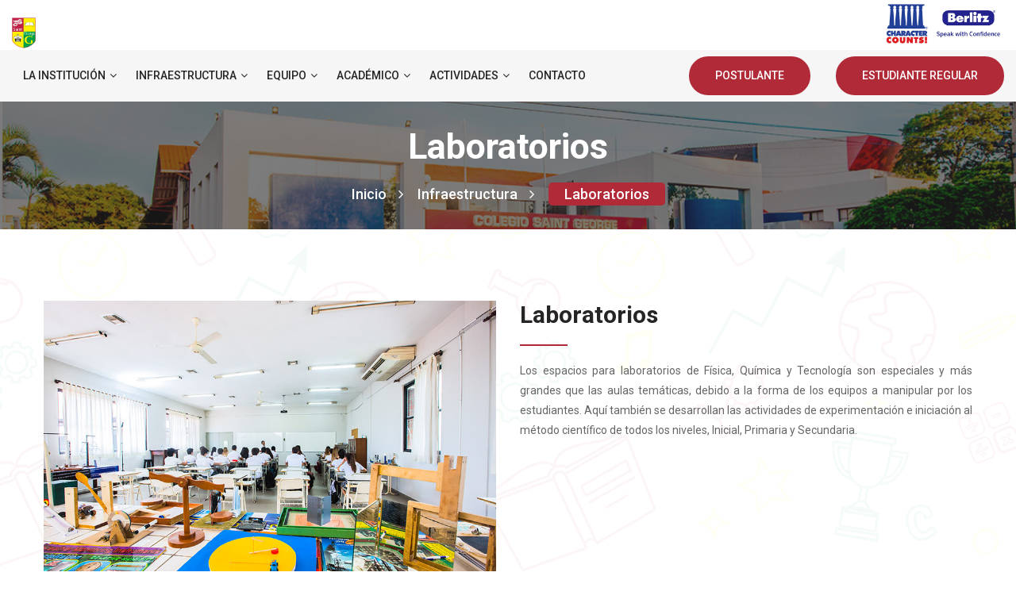

--- FILE ---
content_type: text/html; charset=UTF-8
request_url: http://www.saintgeorge.edu.bo/laboratorios
body_size: 26141
content:
<!doctype html>
<html lang="en">
    <head>
        <meta charset="utf-8">
        <meta name="viewport" content="width=device-width, initial-scale=1, shrink-to-fit=no">

        <title>Laboratorios - Saint George School</title>

        <!-- Favicon -->
        <link rel="icon" type="image/png" href="http://www.saintgeorge.edu.bo/images/logo_cole.png">
        <!-- Web Font -->
        <link href="https://fonts.googleapis.com/css?family=Roboto:300,400,500,700,900" rel="stylesheet">
        <!-- Bootstrap CSS -->
        <link rel="stylesheet" href="http://www.saintgeorge.edu.bo/css/bootstrap.min.css">
        <!-- Font Awesome CSS -->
        <link rel="stylesheet" href="http://www.saintgeorge.edu.bo/css/font-awesome.min.css">
        <!-- Fancy Box CSS -->
        <link rel="stylesheet" href="http://www.saintgeorge.edu.bo/css/jquery.fancybox.min.css">
        <!-- Owl Carousel CSS -->
        <link rel="stylesheet" href="http://www.saintgeorge.edu.bo/css/owl.carousel.min.css">
        <link rel="stylesheet" href="http://www.saintgeorge.edu.bo/css/owl.theme.default.min.css">
        <!-- Animate CSS -->
        <link rel="stylesheet" href="http://www.saintgeorge.edu.bo/css/animate.min.css">
        <!-- Slick Nav CSS -->
        <link rel="stylesheet" href="http://www.saintgeorge.edu.bo/css/slicknav.min.css">
        <!-- Magnific Popup -->
        <link rel="stylesheet" href="http://www.saintgeorge.edu.bo/css/magnific-popup.css">        
        <!-- iCheck Material -->
        <link rel="stylesheet" href="http://www.saintgeorge.edu.bo/js/icheck/icheck-material.css">
        <!-- Stylesheet -->
        <link rel="stylesheet" href="http://www.saintgeorge.edu.bo/css/normalize.css">
        <link rel="stylesheet" href="http://www.saintgeorge.edu.bo/style.css">
        <link rel="stylesheet" href="http://www.saintgeorge.edu.bo/css/responsive.css">
        <!--PickDate-->
        <link rel="stylesheet" href="http://www.saintgeorge.edu.bo/js/pickdate/themes/default.css">
        <link rel="stylesheet" href="http://www.saintgeorge.edu.bo/js/pickdate/themes/default.date.css">
        <!--Dropify-->
        <link rel="stylesheet" href="http://www.saintgeorge.edu.bo/js/dropify/css/dropify.css">
        <!-- Color -->
        <link rel="stylesheet" href="http://www.saintgeorge.edu.bo/css/color/color8.css">
        <link rel="stylesheet" href="http://www.saintgeorge.edu.bo/css/estilos.css">
    </head>
    <body >   
        <input type="hidden" name="_token" value="IE2HiGYgM4fFVu3qNRzIJM7nbuFByuyHWbROqX2T">        <!-- Header -->
        <header class="header">
            <!-- Header Inner -->
            <div class="header-inner">
                <div class="container" style="max-width: 1300px;">
                    <div class="row">
                        <div class="col-lg-3 col-md-3 col-3">
                            <div class="logo">
                                <a href="http://www.saintgeorge.edu.bo">
                                    <img src="http://www.saintgeorge.edu.bo/images/logo_cole.png" alt="SAINT GEORGE" height="30px" width="30px"></a>
                            </div>
                        </div>
                        <div class="col-lg-9 col-md-9 col-9">
                            <!-- Header Widget -->
                            <div class="header-widget">
                                <div class="single-widget block">
                                    <img src="http://www.saintgeorge.edu.bo/images/character.jpg" alt="CHARACTER COUNTS" style="width: 60px;" >
                                </div>
                                <div class="single-widget block">
                                    <img src="http://www.saintgeorge.edu.bo/images/berlitz.jpg" alt="BERLITZ" style="width: 80px;" onclick="window.open('http://www.berlitz.com.bo/')">
                                </div>
                                
                                <div class="single-widget none">
                                                                            <a class="btn btn-rounded" href="http://www.saintgeorge.edu.bo/postulante/login" style="color:#fff;font-size: 8px;background: #B12A38;">POSTULANTE</a>
                                                                                                                <a class="btn btn-rounded" href="http://www.saintgeorge.edu.bo/login" style="color:#fff;font-size: 8px;background: #B12A38;">ESTUDIANTES REGULAR</a>
                                                                    </div>
                            </div>
                                    <div class="mobile-menu"></div>
                            <!--/ End Header Widget -->
                        </div>
                    </div>
                </div>
            </div>
            <!--/ End Header Inner -->
            <!-- Header Menu -->
            <div class="header-menu">
                <div class="container" style="max-width: 1350px">
                    <div class="row">
                        <div class="col-12">
                            <nav class="navbar navbar-default">
                                <div class="navbar-collapse">
                                    <!-- Main Menu -->
                                    <ul id="nav" class="nav menu navbar-nav mr-auto ml-auto">
                                        <li><a href="#">La institución<i class="fa fa-angle-down"></i></a>
                                            <ul class="dropdown">
                                                <li><a href="http://www.saintgeorge.edu.bo/bienvenida">Bienvenida Directora</a></li>
                                                <li><a href="http://www.saintgeorge.edu.bo/quienes_somos">¿Quiénes Somos?</a></li>
                                                <li><a href="http://www.saintgeorge.edu.bo/historia">Historia</a></li>
                                                <!--<li><a href="http://www.saintgeorge.edu.bo/mision">Misión</a></li>-->
                                                <li><a href="http://www.saintgeorge.edu.bo/character_counts">Character Counts</a></li>
                                            </ul>
                                        </li>
                                        <li><a href="#">Infraestructura<i class="fa fa-angle-down"></i></a>
                                            <ul class="dropdown">
                                                <li><a href="http://www.saintgeorge.edu.bo/aulas">Aulas</a></li>
                                                <li><a href="http://www.saintgeorge.edu.bo/laboratorios">Laboratorios</a></li>
                                                <li><a href="http://www.saintgeorge.edu.bo/coliseos">Coliseo</a></li>
                                                <li><a href="http://www.saintgeorge.edu.bo/canchas_deportivas">Canchas Deportivas</a></li>
                                                <!--<li><a href="http://www.saintgeorge.edu.bo/auditorio">Auditorio</a></li>-->
                                                <li><a href="http://www.saintgeorge.edu.bo/comedor">Comedor</a></li>
                                            </ul>
                                        </li>
                                        <li><a href="#">Equipo<i class="fa fa-angle-down"></i></a>
                                            <ul class="dropdown">
                                                <li><a href="http://www.saintgeorge.edu.bo/direccion_general">Dirección General</a></li>
                                                <li><a href="http://www.saintgeorge.edu.bo/coordinacion_academica">Coordinación Académica</a></li>
                                                <li><a href="http://www.saintgeorge.edu.bo/docentes">Docentes</a></li>
                                                <li><a href="http://www.saintgeorge.edu.bo/departamento_orientacion">Departamento de orientación</a></li>
                                                <li><a href="http://www.saintgeorge.edu.bo/administrativo">Administrativo</a></li>
                                                <li><a href="http://www.saintgeorge.edu.bo/seguridad">Seguridad</a></li>
                                                <li><a href="http://www.saintgeorge.edu.bo/logisitica_apoyo">Logistica y Personal de Apoyo</a></li>
                                            </ul>
                                        </li>
                                        <li><a href="#">Académico<i class="fa fa-angle-down"></i></a>
                                            <ul class="dropdown">
<!--                                                <li><a href="http://www.saintgeorge.edu.bo/inicial">Inicial</a></li>
                                                <li><a href="http://www.saintgeorge.edu.bo/primaria">Primaria</a></li>
                                                <li><a href="http://www.saintgeorge.edu.bo/secundaria">Secundaria</a></li>
                                                <li><a href="http://www.saintgeorge.edu.bo/metodo">Método</a></li>
                                                <li><a href="http://www.saintgeorge.edu.bo/alimentacion">Alimentación</a></li>-->
                                                <li><a href="http://www.saintgeorge.edu.bo/circulares">Circulares</a></li>
                                                

                                            </ul>
                                        </li>
                                        <li><a href="#">Actividades<i class="fa fa-angle-down"></i></a>
                                            <ul class="dropdown">
                                                <li><a href="http://www.saintgeorge.edu.bo/noticias">Noticias</a></li>
                                                <li><a href="http://www.saintgeorge.edu.bo/culturales">Culturales</a></li>
                                                <li><a href="http://www.saintgeorge.edu.bo/deportivas">Deportivas</a></li>
                                                <li><a href="http://www.saintgeorge.edu.bo/recreativas">Recreativas</a></li>
                                                <li><a href="http://www.saintgeorge.edu.bo/cientificas">Científicas</a></li>
                                                <li><a href="http://www.saintgeorge.edu.bo/voluntariado">Voluntariado</a></li>
                                                <li><a href="http://www.saintgeorge.edu.bo/premios">Premios</a></li>
                                            </ul>
                                        </li>
                                  
                                        <li><a href="http://www.saintgeorge.edu.bo/contacto/general">Contacto</a>
                                        </li>

                                    </ul>
                                    <!-- End Main Menu -->

                                </div>
                                <div class="navbar-collapse">
                                    <!-- button -->
                                    <div class="button" style="right: 164px;    margin-right: 80px;">
                                                                                    <a href="http://www.saintgeorge.edu.bo/postulante/login"class="btn">POSTULANTE</a>
                                                                            </div>
                                    <div class="button">
                                                                                    <a href="http://www.saintgeorge.edu.bo/login"class="btn">ESTUDIANTE REGULAR</a>
                                                                            </div>
                                    <!--/ End Button -->
                                </div>
                            </nav>
                        </div>
                    </div>
                </div>
            </div>
            <!--/ End Header Menu -->
        </header>
        <!-- End Header -->
        <section class="breadcrumbs overlay">
    <div class="container">
        <div class="row">
            <div class="col-12">
                <h2>Laboratorios</h2>
                <ul class="bread-list">
                    <li><a href="http://www.saintgeorge.edu.bo">Inicio<i class="fa fa-angle-right"></i></a></li>
                    <li><a href="#">Infraestructura<i class="fa fa-angle-right"></i></a></li>
                    <li class="active"><a href="http://www.saintgeorge.edu.bo/laboratorios">Laboratorios</a></li>
                </ul>
            </div>
        </div>
    </div>
</section>
<!-- About US -->
<section class="about-us section">
    <div class="container">
        <div class="row">
            <div class="col-lg-6 col-12">
                <div class="single-image wow bounceIn" data-wow-delay='0.8s'>
                    <img src="http://www.saintgeorge.edu.bo/images/laboratorios/lab1.jpg" alt="LABORATORIOS">
                </div>
            </div>
            <div class="col-lg-6 col-12">
                <div class="about-text wow bounceIn" data-wow-delay='0.8s'>
                    <h2>Laboratorios</h2>
                    <P class="text-justify">
                        Los espacios para laboratorios de Física, Química y Tecnología son especiales y
                        más grandes que las aulas temáticas, debido a la forma de los equipos a manipular por los
                        estudiantes. Aquí también se desarrollan las actividades de experimentación e iniciación 
                        al método científico de todos los niveles, Inicial, Primaria y Secundaria.
                    </P>
                </div>
            </div>
        </div>
    </div>
</section>
<!--/ End About US -->
<section class="events archives section" style="padding-top: 0px;">
    <div class="container">
        <div class="row masonry">
            <div class="col-lg-4 col-md-6 col-12 grid-item">
                <!-- Single Event -->
                <div class="single-event">
                    <div class="head overlay">
                        <img src="http://www.saintgeorge.edu.bo/images/laboratorios/lab1.jpg" alt="#">
                        <a href="http://www.saintgeorge.edu.bo/images/laboratorios/lab1.jpg" data-fancybox="photo" class="btn"><i class="fa fa-search"></i></a>
                    </div>
                </div>
                <!--/ End Single Event -->
            </div>
            <div class="col-lg-4 col-md-6 col-12 grid-item ">
                <!-- Single Event -->
                <div class="single-event">
                    <div class="head overlay">
                        <img src="http://www.saintgeorge.edu.bo/images/laboratorios/lab2.jpg" alt="#">
                        <a href="http://www.saintgeorge.edu.bo/images/laboratorios/lab2.jpg" data-fancybox="photo" class="btn"><i class="fa fa-search"></i></a>
                    </div>
                </div>
                <!--/ End Single Event -->
            </div>
            <div class="col-lg-4 col-md-6 col-12 grid-item">
                <!-- Single Event -->
                <div class="single-event">
                    <div class="head overlay">
                        <img src="http://www.saintgeorge.edu.bo/images/laboratorios/lab3.jpg" alt="#">
                        <a href="http://www.saintgeorge.edu.bo/images/laboratorios/lab3.jpg" data-fancybox="photo" class="btn"><i class="fa fa-search"></i></a>
                    </div>
                </div>
                <!--/ End Single Event -->
            </div>
        </div>
    </div>
</section>
<!--/ End Team -->
        <!-- Footer -->
        <footer class="footer overlay section">
            <!-- Footer Top -->
            <div class="footer-top" hidden>
                <div class="container">
                    <div class="row">
                        <div class="col-lg-3 col-md-6 col-12">
                            <!-- About -->
                            <div class="single-widget about">
                                <div class="logo">
                                    <a href="http://www.saintgeorge.edu.bo">
                                        <img src="http://www.saintgeorge.edu.bo/images/logo_cole.png" alt="#" width="50px" height="50px">
                                    </a>
                                </div>
                                <p>Siglo XXI. Una nueva Era, nuevas técnicas de enseñanza, nuevas normas para formación de las generaciones venideras. En una palabra , nuevos desafíos académicos y para eso nos hemos preparado para brindar lo mejor de todo.</p>
                                <ul class="list">
                                    <li><i class="fa fa-phone"></i>Teléfono: <a href="tel:+59133422121">(+591 3) 342-2121</a></li>
                                    <li><i class="fa fa-envelope"></i>Correo: <a href="mailto:info@saintgeorge.edu.bo">info@saintgeorge.edu.bo</a></li>
                                    <li><i class="fa fa-map-o"></i>Dirección: Av. Alemana 4to anillo </li>
                                </ul>
                            </div>
                            <!--/ End About -->
                        </div>
                        <div class="col-lg-5 col-md-6 col-12">
                            <!-- Useful Links -->
                            <div class="single-widget useful-links">
                                <h2>Menú</h2>
                                <div class="row">
                                    <ul class="col-12 col-md-6">
                                        <li><a href="http://www.saintgeorge.edu.bo"><i class="fa fa-angle-right"></i>Inicio</a></li>
                                        <li><a href="http://www.saintgeorge.edu.bo/quienes_somos"><i class="fa fa-angle-right"></i>¿Quiénes Somos?</a></li>
                                        <li><a href="http://www.saintgeorge.edu.bo/bienvenida"><i class="fa fa-angle-right"></i>Bienvenida Directora</a></li>
                                        <li><a href="http://www.saintgeorge.edu.bo/historia"><i class="fa fa-angle-right"></i>Historia</a></li>
                                        <li><a href="http://www.saintgeorge.edu.bo/character_counts"><i class="fa fa-angle-right"></i>Aulas</a></li>
                                        <li><a href="http://www.saintgeorge.edu.bo/laboratorios"><i class="fa fa-angle-right"></i>Laboratorios</a></li>
                                        <li><a href="http://www.saintgeorge.edu.bo/coliseo"><i class="fa fa-angle-right"></i>Coliseo</a></li>
                                        <li><a href="http://www.saintgeorge.edu.bo/canchas_deportivas"><i class="fa fa-angle-right"></i>Canchas Deportivas</a></li>
                                        <li><a href="http://www.saintgeorge.edu.bo/comedor"><i class="fa fa-angle-right"></i>Comedor</a></li>
                                    </ul>
                                    <ul class="col-12 col-md-6">
                                        <li><a href="http://www.saintgeorge.edu.bo/direccion_general"><i class="fa fa-angle-right"></i>Dirección General</a></li>
                                        <li><a href="http://www.saintgeorge.edu.bo/coordinacion_academica"><i class="fa fa-angle-right"></i>Coordinación Académica</a></li>
                                        <li><a href="http://www.saintgeorge.edu.bo/docentes"><i class="fa fa-angle-right"></i>Docentes</a></li>
                                        <li><a href="http://www.saintgeorge.edu.bo/culturales"><i class="fa fa-angle-right"></i>Actividades Culturales</a></li>
                                        <li><a href="http://www.saintgeorge.edu.bo/cientificas"><i class="fa fa-angle-right"></i>Actividades Científicas</a></li>
                                        <li><a href="http://www.saintgeorge.edu.bo/premios"><i class="fa fa-angle-right"></i>Premios</a></li>
                                        <li><a href="http://www.saintgeorge.edu.bo/noticias"><i class="fa fa-angle-right"></i>Noticias</a></li>
                                    </ul>
                                </div>
                            </div>
                            <!--/ End Useful Links -->
                        </div>
                        <div class="col-lg-4 col-md-12 col-12">
                            <!-- Latest News -->
                            <div class="single-widget latest-news">
                                <h2>Últimas Noticias</h2>
                                                                                            </div>
                            <!--/ End Latest News -->
                        </div>
                    </div>
                </div>
            </div>
            <!--/ End Footer Top -->
            <!-- Footer Bottom -->
            <div class="footer-bottom">
                <div class="container">
                    <div class="row">
                        <div class="col-12">
                            <div class="bottom-head">
                                <div class="row">
                                    <div class="col-12">
                                        <!-- Social -->
                                        <ul class="social">
                                            <li><a href="https://www.facebook.com/ColSaintGeorge/?ref=br_tf" target="_blank"><i class="fa fa-facebook"></i></a></li>
                                        </ul>
                                        <!-- End Social -->
                                        <!-- Copyright -->
                                        <div class="copyright">
                                            <p>© Copyright 2026 <a href="http://www.saintgeorge.edu.bo">Saint George School</a>. Todos los derechos reservados. Desarrollado por <a href="http://www.osbolivia.com/" target="_blank">OSBOLIVIA</a></p>
                                        </div>
                                        <!--/ End Copyright -->
                                    </div>
                                </div>
                            </div>
                        </div>
                    </div>
                </div>
            </div>
            
            <!--/ End Footer Bottom -->
        </footer>
        <div class="gif-loader"></div>
        <!-- Jquery JS-->
        <script src="http://www.saintgeorge.edu.bo/js/jquery.min.js"></script>
        <script src="http://www.saintgeorge.edu.bo/js/jquery-migrate.min.js"></script>
        <!-- Popper JS-->
        <script src="http://www.saintgeorge.edu.bo/js/popper.min.js"></script>
        <!-- Bootstrap JS-->
        <script src="http://www.saintgeorge.edu.bo/js/bootstrap.min.js"></script>
        <!-- Jquery Steller JS -->
        <script src="http://www.saintgeorge.edu.bo/js/jquery.stellar.min.js"></script>
        <!-- Particle JS -->
        <script src="http://www.saintgeorge.edu.bo/js/particles.min.js"></script>
        <!-- Fancy Box JS-->
        <script src="http://www.saintgeorge.edu.bo/js/facnybox.min.js"></script>
        <!-- Magnific Popup JS-->
        <script src="http://www.saintgeorge.edu.bo/js/jquery.magnific-popup.min.js"></script>
        <!-- Masonry JS-->
        <script src="http://www.saintgeorge.edu.bo/js/masonry.pkgd.min.js"></script>
        <!-- Circle Progress JS -->
        <script src="http://www.saintgeorge.edu.bo/js/circle-progress.min.js"></script>
        <!-- Owl Carousel JS-->
        <script src="http://www.saintgeorge.edu.bo/js/owl.carousel.min.js"></script>
        <!-- Waypoints JS-->
        <script src="http://www.saintgeorge.edu.bo/js/waypoints.min.js"></script>
        <!-- Slick Nav JS-->
        <script src="http://www.saintgeorge.edu.bo/js/slicknav.min.js"></script>
        <!-- Counter Up JS -->
        <script src="http://www.saintgeorge.edu.bo/js/jquery.counterup.min.js"></script>
        <!-- Easing JS-->
        <script src="http://www.saintgeorge.edu.bo/js/easing.min.js"></script>
        <!-- Wow Min JS-->
        <script src="http://www.saintgeorge.edu.bo/js/wow.min.js"></script>
        <!-- Scroll Up JS-->
        <script src="http://www.saintgeorge.edu.bo/js/jquery.scrollUp.min.js"></script>
        <!-- Google Maps JS -->
        <script src="http://www.saintgeorge.edu.bo/js/gmaps.min.js"></script>
        <!--PickDate-->
        <script src="http://www.saintgeorge.edu.bo/js/pickdate/picker.js"></script>
        <script src="http://www.saintgeorge.edu.bo/js/pickdate/picker.date.js"></script>
        <script src="http://www.saintgeorge.edu.bo/js/pickdate/legacy.js"></script>
        <!--Dropify-->
        <script src="http://www.saintgeorge.edu.bo/js/dropify/js/dropify.js"></script>
        <!-- Main JS-->
        <script src="http://www.saintgeorge.edu.bo/js/main.js"></script>
   
        <script src="https://cdnjs.cloudflare.com/ajax/libs/moment.js/2.18.1/moment.min.js"></script>
        <!-- Global site tag (gtag.js) - Google Analytics -->
        <script async src="https://www.googletagmanager.com/gtag/js?id=UA-129576661-1"></script>
        <script>
         window.dataLayer = window.dataLayer || [];
         function gtag(){dataLayer.push(arguments);}
         gtag('js', new Date());

         gtag('config', 'UA-129576661-1');
         
        </script>
        <script src="https://cdn.jsdelivr.net/npm/sweetalert2@7.28.11/dist/sweetalert2.all.min.js"></script>
        <script src="http://www.saintgeorge.edu.bo/js/jquery.blockUI.js" type="text/javascript"></script> 
        
    </body>
</html>


--- FILE ---
content_type: text/css
request_url: http://www.saintgeorge.edu.bo/js/icheck/icheck-material.css
body_size: 25705
content:
/*!
 * icheck-material v1.0.0 (https://github.com/bantikyan/icheck-material)
 * Copyright 2018 Hovhannes Bantikyan.
 * Licensed under MIT (https://github.com/bantikyan/icheck-material/blob/master/LICENSE)
 */
[class*="icheck-material"] {
  min-height: 22px;
  margin-top: 6px !important;
  margin-bottom: 6px !important;
  padding-left: 0px; }
  [class*="icheck-material"] > label {
    padding-left: 29px !important;
    min-height: 22px;
    line-height: 22px;
    display: inline-block;
    position: relative;
    vertical-align: top;
    margin-bottom: 0;
    font-weight: normal;
    cursor: pointer; }
  [class*="icheck-material"] > input:first-child {
    position: absolute !important;
    opacity: 0;
    margin: 0;
    background-color: #787878;
    border-radius: 50%;
    appearance: none;
    -moz-appearance: none;
    -webkit-appearance: none;
    -ms-appearance: none;
    display: block;
    width: 22px;
    height: 22px;
    outline: none;
    transform: scale(2);
    -ms-transform: scale(2);
    transition: opacity 0.3s, transform 0.3s; }
    [class*="icheck-material"] > input:first-child:disabled {
      cursor: default; }
      [class*="icheck-material"] > input:first-child:disabled + label,
      [class*="icheck-material"] > input:first-child:disabled + input[type="hidden"] + label,
      [class*="icheck-material"] > input:first-child:disabled + label::before,
      [class*="icheck-material"] > input:first-child:disabled + input[type="hidden"] + label::before {
        pointer-events: none;
        cursor: default;
        filter: alpha(opacity=65);
        -webkit-box-shadow: none;
        box-shadow: none;
        opacity: .65; }
    [class*="icheck-material"] > input:first-child + label::before,
    [class*="icheck-material"] > input:first-child + input[type="hidden"] + label::before {
      content: "";
      display: inline-block;
      position: absolute;
      width: 22px;
      height: 22px;
      border: 2px solid #787878;
      border-radius: 3px;
      margin-left: -29px;
      box-sizing: border-box; }
    [class*="icheck-material"] > input:first-child:checked + label::after,
    [class*="icheck-material"] > input:first-child:checked + input[type="hidden"] + label::after {
      content: "";
      display: inline-block;
      position: absolute;
      top: 0;
      left: 0;
      width: 7px;
      height: 10px;
      border: solid 2px #fff;
      border-left: none;
      border-top: none;
      transform: translate(7.75px, 4.5px) rotate(45deg);
      -ms-transform: translate(7.75px, 4.5px) rotate(45deg);
      box-sizing: border-box; }
    [class*="icheck-material"] > input:first-child:not(:checked):not(:disabled):hover + label::before,
    [class*="icheck-material"] > input:first-child:not(:checked):not(:disabled):hover + input[type="hidden"] + label::before {
      border-width: 2px; }
    [class*="icheck-material"] > input:first-child::-ms-check {
      opacity: 0;
      border-radius: 50%; }
    [class*="icheck-material"] > input:first-child:active {
      transform: scale(0);
      -ms-transform: scale(0);
      opacity: 1;
      transition: opacity 0s, transform 0s; }
  [class*="icheck-material"] > input[type="radio"]:first-child + label::before,
  [class*="icheck-material"] > input[type="radio"]:first-child + input[type="hidden"] + label::before {
    border-radius: 50%; }
  [class*="icheck-material"] > input[type="radio"]:first-child:checked + label::before,
  [class*="icheck-material"] > input[type="radio"]:first-child:checked + input[type="hidden"] + label::before {
    background-color: transparent; }
  [class*="icheck-material"] > input[type="radio"]:first-child:checked + label::after,
  [class*="icheck-material"] > input[type="radio"]:first-child:checked + input[type="hidden"] + label::after {
    content: "";
    position: absolute;
    width: 10px;
    height: 10px;
    border-radius: 50%;
    border: none;
    top: 6px;
    left: 6px;
    transform: none;
    -ms-transform: none; }
  [class*="icheck-material"] > input[type="checkbox"]:first-child:checked + label::after,
  [class*="icheck-material"] > input[type="checkbox"]:first-child:checked + input[type="hidden"] + label::after {
    width: 8px;
    height: 14px;
    transform: translate(7px, 2px) rotate(45deg);
    -ms-transform: translate(7px, 2px) rotate(45deg); }

.icheck-inline {
  display: inline-block; }
  .icheck-inline + .icheck-inline {
    margin-left: .75rem;
    margin-top: 6px; }

.icheck-material-red > input:first-child {
  background-color: #f44336; }
  .icheck-material-red > input:first-child::-ms-check {
    background-color: #f44336; }
  .icheck-material-red > input:first-child:not(:checked):not(:disabled):hover + label::before,
  .icheck-material-red > input:first-child:not(:checked):not(:disabled):hover + input[type="hidden"] + label::before {
    border-color: #f44336; }
  .icheck-material-red > input:first-child:checked + label::before,
  .icheck-material-red > input:first-child:checked + input[type="hidden"] + label::before {
    background-color: #f44336;
    border-color: #f44336; }
  .icheck-material-red > input:first-child:checked + label::after,
  .icheck-material-red > input:first-child:checked + input[type="hidden"] + label::after {
    border-bottom-color: #fff;
    border-right-color: #fff; }

.icheck-material-red > input[type="radio"]:first-child:checked + label::after,
.icheck-material-red > input[type="radio"]:first-child:checked + input[type="hidden"] + label::after {
  background-color: #f44336; }

.icheck-material-pink > input:first-child {
  background-color: #e91e63; }
  .icheck-material-pink > input:first-child::-ms-check {
    background-color: #e91e63; }
  .icheck-material-pink > input:first-child:not(:checked):not(:disabled):hover + label::before,
  .icheck-material-pink > input:first-child:not(:checked):not(:disabled):hover + input[type="hidden"] + label::before {
    border-color: #e91e63; }
  .icheck-material-pink > input:first-child:checked + label::before,
  .icheck-material-pink > input:first-child:checked + input[type="hidden"] + label::before {
    background-color: #e91e63;
    border-color: #e91e63; }
  .icheck-material-pink > input:first-child:checked + label::after,
  .icheck-material-pink > input:first-child:checked + input[type="hidden"] + label::after {
    border-bottom-color: #fff;
    border-right-color: #fff; }

.icheck-material-pink > input[type="radio"]:first-child:checked + label::after,
.icheck-material-pink > input[type="radio"]:first-child:checked + input[type="hidden"] + label::after {
  background-color: #e91e63; }

.icheck-material-purple > input:first-child {
  background-color: #9c27b0; }
  .icheck-material-purple > input:first-child::-ms-check {
    background-color: #9c27b0; }
  .icheck-material-purple > input:first-child:not(:checked):not(:disabled):hover + label::before,
  .icheck-material-purple > input:first-child:not(:checked):not(:disabled):hover + input[type="hidden"] + label::before {
    border-color: #9c27b0; }
  .icheck-material-purple > input:first-child:checked + label::before,
  .icheck-material-purple > input:first-child:checked + input[type="hidden"] + label::before {
    background-color: #9c27b0;
    border-color: #9c27b0; }
  .icheck-material-purple > input:first-child:checked + label::after,
  .icheck-material-purple > input:first-child:checked + input[type="hidden"] + label::after {
    border-bottom-color: #fff;
    border-right-color: #fff; }

.icheck-material-purple > input[type="radio"]:first-child:checked + label::after,
.icheck-material-purple > input[type="radio"]:first-child:checked + input[type="hidden"] + label::after {
  background-color: #9c27b0; }

.icheck-material-deeppurple > input:first-child {
  background-color: #673ab7; }
  .icheck-material-deeppurple > input:first-child::-ms-check {
    background-color: #673ab7; }
  .icheck-material-deeppurple > input:first-child:not(:checked):not(:disabled):hover + label::before,
  .icheck-material-deeppurple > input:first-child:not(:checked):not(:disabled):hover + input[type="hidden"] + label::before {
    border-color: #673ab7; }
  .icheck-material-deeppurple > input:first-child:checked + label::before,
  .icheck-material-deeppurple > input:first-child:checked + input[type="hidden"] + label::before {
    background-color: #673ab7;
    border-color: #673ab7; }
  .icheck-material-deeppurple > input:first-child:checked + label::after,
  .icheck-material-deeppurple > input:first-child:checked + input[type="hidden"] + label::after {
    border-bottom-color: #fff;
    border-right-color: #fff; }

.icheck-material-deeppurple > input[type="radio"]:first-child:checked + label::after,
.icheck-material-deeppurple > input[type="radio"]:first-child:checked + input[type="hidden"] + label::after {
  background-color: #673ab7; }

.icheck-material-indigo > input:first-child {
  background-color: #3f51b5; }
  .icheck-material-indigo > input:first-child::-ms-check {
    background-color: #3f51b5; }
  .icheck-material-indigo > input:first-child:not(:checked):not(:disabled):hover + label::before,
  .icheck-material-indigo > input:first-child:not(:checked):not(:disabled):hover + input[type="hidden"] + label::before {
    border-color: #3f51b5; }
  .icheck-material-indigo > input:first-child:checked + label::before,
  .icheck-material-indigo > input:first-child:checked + input[type="hidden"] + label::before {
    background-color: #3f51b5;
    border-color: #3f51b5; }
  .icheck-material-indigo > input:first-child:checked + label::after,
  .icheck-material-indigo > input:first-child:checked + input[type="hidden"] + label::after {
    border-bottom-color: #fff;
    border-right-color: #fff; }

.icheck-material-indigo > input[type="radio"]:first-child:checked + label::after,
.icheck-material-indigo > input[type="radio"]:first-child:checked + input[type="hidden"] + label::after {
  background-color: #3f51b5; }

.icheck-material-blue > input:first-child {
  background-color: #2196f3; }
  .icheck-material-blue > input:first-child::-ms-check {
    background-color: #2196f3; }
  .icheck-material-blue > input:first-child:not(:checked):not(:disabled):hover + label::before,
  .icheck-material-blue > input:first-child:not(:checked):not(:disabled):hover + input[type="hidden"] + label::before {
    border-color: #2196f3; }
  .icheck-material-blue > input:first-child:checked + label::before,
  .icheck-material-blue > input:first-child:checked + input[type="hidden"] + label::before {
    background-color: #2196f3;
    border-color: #2196f3; }
  .icheck-material-blue > input:first-child:checked + label::after,
  .icheck-material-blue > input:first-child:checked + input[type="hidden"] + label::after {
    border-bottom-color: #fff;
    border-right-color: #fff; }

.icheck-material-blue > input[type="radio"]:first-child:checked + label::after,
.icheck-material-blue > input[type="radio"]:first-child:checked + input[type="hidden"] + label::after {
  background-color: #2196f3; }

.icheck-material-lightblue > input:first-child {
  background-color: #03a9f4; }
  .icheck-material-lightblue > input:first-child::-ms-check {
    background-color: #03a9f4; }
  .icheck-material-lightblue > input:first-child:not(:checked):not(:disabled):hover + label::before,
  .icheck-material-lightblue > input:first-child:not(:checked):not(:disabled):hover + input[type="hidden"] + label::before {
    border-color: #03a9f4; }
  .icheck-material-lightblue > input:first-child:checked + label::before,
  .icheck-material-lightblue > input:first-child:checked + input[type="hidden"] + label::before {
    background-color: #03a9f4;
    border-color: #03a9f4; }
  .icheck-material-lightblue > input:first-child:checked + label::after,
  .icheck-material-lightblue > input:first-child:checked + input[type="hidden"] + label::after {
    border-bottom-color: #fff;
    border-right-color: #fff; }

.icheck-material-lightblue > input[type="radio"]:first-child:checked + label::after,
.icheck-material-lightblue > input[type="radio"]:first-child:checked + input[type="hidden"] + label::after {
  background-color: #03a9f4; }

.icheck-material-cyan > input:first-child {
  background-color: #00bcd4; }
  .icheck-material-cyan > input:first-child::-ms-check {
    background-color: #00bcd4; }
  .icheck-material-cyan > input:first-child:not(:checked):not(:disabled):hover + label::before,
  .icheck-material-cyan > input:first-child:not(:checked):not(:disabled):hover + input[type="hidden"] + label::before {
    border-color: #00bcd4; }
  .icheck-material-cyan > input:first-child:checked + label::before,
  .icheck-material-cyan > input:first-child:checked + input[type="hidden"] + label::before {
    background-color: #00bcd4;
    border-color: #00bcd4; }
  .icheck-material-cyan > input:first-child:checked + label::after,
  .icheck-material-cyan > input:first-child:checked + input[type="hidden"] + label::after {
    border-bottom-color: #fff;
    border-right-color: #fff; }

.icheck-material-cyan > input[type="radio"]:first-child:checked + label::after,
.icheck-material-cyan > input[type="radio"]:first-child:checked + input[type="hidden"] + label::after {
  background-color: #00bcd4; }

.icheck-material-teal > input:first-child {
  background-color: #009688; }
  .icheck-material-teal > input:first-child::-ms-check {
    background-color: #009688; }
  .icheck-material-teal > input:first-child:not(:checked):not(:disabled):hover + label::before,
  .icheck-material-teal > input:first-child:not(:checked):not(:disabled):hover + input[type="hidden"] + label::before {
    border-color: #009688; }
  .icheck-material-teal > input:first-child:checked + label::before,
  .icheck-material-teal > input:first-child:checked + input[type="hidden"] + label::before {
    background-color: #009688;
    border-color: #009688; }
  .icheck-material-teal > input:first-child:checked + label::after,
  .icheck-material-teal > input:first-child:checked + input[type="hidden"] + label::after {
    border-bottom-color: #fff;
    border-right-color: #fff; }

.icheck-material-teal > input[type="radio"]:first-child:checked + label::after,
.icheck-material-teal > input[type="radio"]:first-child:checked + input[type="hidden"] + label::after {
  background-color: #009688; }

.icheck-material-green > input:first-child {
  background-color: #4caf50; }
  .icheck-material-green > input:first-child::-ms-check {
    background-color: #4caf50; }
  .icheck-material-green > input:first-child:not(:checked):not(:disabled):hover + label::before,
  .icheck-material-green > input:first-child:not(:checked):not(:disabled):hover + input[type="hidden"] + label::before {
    border-color: #4caf50; }
  .icheck-material-green > input:first-child:checked + label::before,
  .icheck-material-green > input:first-child:checked + input[type="hidden"] + label::before {
    background-color: #4caf50;
    border-color: #4caf50; }
  .icheck-material-green > input:first-child:checked + label::after,
  .icheck-material-green > input:first-child:checked + input[type="hidden"] + label::after {
    border-bottom-color: #fff;
    border-right-color: #fff; }

.icheck-material-green > input[type="radio"]:first-child:checked + label::after,
.icheck-material-green > input[type="radio"]:first-child:checked + input[type="hidden"] + label::after {
  background-color: #4caf50; }

.icheck-material-lightgreen > input:first-child {
  background-color: #8bc34a; }
  .icheck-material-lightgreen > input:first-child::-ms-check {
    background-color: #8bc34a; }
  .icheck-material-lightgreen > input:first-child:not(:checked):not(:disabled):hover + label::before,
  .icheck-material-lightgreen > input:first-child:not(:checked):not(:disabled):hover + input[type="hidden"] + label::before {
    border-color: #8bc34a; }
  .icheck-material-lightgreen > input:first-child:checked + label::before,
  .icheck-material-lightgreen > input:first-child:checked + input[type="hidden"] + label::before {
    background-color: #8bc34a;
    border-color: #8bc34a; }
  .icheck-material-lightgreen > input:first-child:checked + label::after,
  .icheck-material-lightgreen > input:first-child:checked + input[type="hidden"] + label::after {
    border-bottom-color: #fff;
    border-right-color: #fff; }

.icheck-material-lightgreen > input[type="radio"]:first-child:checked + label::after,
.icheck-material-lightgreen > input[type="radio"]:first-child:checked + input[type="hidden"] + label::after {
  background-color: #8bc34a; }

.icheck-material-lime > input:first-child {
  background-color: #cddc39; }
  .icheck-material-lime > input:first-child::-ms-check {
    background-color: #cddc39; }
  .icheck-material-lime > input:first-child:not(:checked):not(:disabled):hover + label::before,
  .icheck-material-lime > input:first-child:not(:checked):not(:disabled):hover + input[type="hidden"] + label::before {
    border-color: #cddc39; }
  .icheck-material-lime > input:first-child:checked + label::before,
  .icheck-material-lime > input:first-child:checked + input[type="hidden"] + label::before {
    background-color: #cddc39;
    border-color: #cddc39; }
  .icheck-material-lime > input:first-child:checked + label::after,
  .icheck-material-lime > input:first-child:checked + input[type="hidden"] + label::after {
    border-bottom-color: #fff;
    border-right-color: #fff; }

.icheck-material-lime > input[type="radio"]:first-child:checked + label::after,
.icheck-material-lime > input[type="radio"]:first-child:checked + input[type="hidden"] + label::after {
  background-color: #cddc39; }

.icheck-material-yellow > input:first-child {
  background-color: #ffeb3b; }
  .icheck-material-yellow > input:first-child::-ms-check {
    background-color: #ffeb3b; }
  .icheck-material-yellow > input:first-child:not(:checked):not(:disabled):hover + label::before,
  .icheck-material-yellow > input:first-child:not(:checked):not(:disabled):hover + input[type="hidden"] + label::before {
    border-color: #ffeb3b; }
  .icheck-material-yellow > input:first-child:checked + label::before,
  .icheck-material-yellow > input:first-child:checked + input[type="hidden"] + label::before {
    background-color: #ffeb3b;
    border-color: #ffeb3b; }
  .icheck-material-yellow > input:first-child:checked + label::after,
  .icheck-material-yellow > input:first-child:checked + input[type="hidden"] + label::after {
    border-bottom-color: #fff;
    border-right-color: #fff; }

.icheck-material-yellow > input[type="radio"]:first-child:checked + label::after,
.icheck-material-yellow > input[type="radio"]:first-child:checked + input[type="hidden"] + label::after {
  background-color: #ffeb3b; }

.icheck-material-amber > input:first-child {
  background-color: #ffc107; }
  .icheck-material-amber > input:first-child::-ms-check {
    background-color: #ffc107; }
  .icheck-material-amber > input:first-child:not(:checked):not(:disabled):hover + label::before,
  .icheck-material-amber > input:first-child:not(:checked):not(:disabled):hover + input[type="hidden"] + label::before {
    border-color: #ffc107; }
  .icheck-material-amber > input:first-child:checked + label::before,
  .icheck-material-amber > input:first-child:checked + input[type="hidden"] + label::before {
    background-color: #ffc107;
    border-color: #ffc107; }
  .icheck-material-amber > input:first-child:checked + label::after,
  .icheck-material-amber > input:first-child:checked + input[type="hidden"] + label::after {
    border-bottom-color: #fff;
    border-right-color: #fff; }

.icheck-material-amber > input[type="radio"]:first-child:checked + label::after,
.icheck-material-amber > input[type="radio"]:first-child:checked + input[type="hidden"] + label::after {
  background-color: #ffc107; }

.icheck-material-orange > input:first-child {
  background-color: #ff9800; }
  .icheck-material-orange > input:first-child::-ms-check {
    background-color: #ff9800; }
  .icheck-material-orange > input:first-child:not(:checked):not(:disabled):hover + label::before,
  .icheck-material-orange > input:first-child:not(:checked):not(:disabled):hover + input[type="hidden"] + label::before {
    border-color: #ff9800; }
  .icheck-material-orange > input:first-child:checked + label::before,
  .icheck-material-orange > input:first-child:checked + input[type="hidden"] + label::before {
    background-color: #ff9800;
    border-color: #ff9800; }
  .icheck-material-orange > input:first-child:checked + label::after,
  .icheck-material-orange > input:first-child:checked + input[type="hidden"] + label::after {
    border-bottom-color: #fff;
    border-right-color: #fff; }

.icheck-material-orange > input[type="radio"]:first-child:checked + label::after,
.icheck-material-orange > input[type="radio"]:first-child:checked + input[type="hidden"] + label::after {
  background-color: #ff9800; }

.icheck-material-deeporange > input:first-child {
  background-color: #ff5722; }
  .icheck-material-deeporange > input:first-child::-ms-check {
    background-color: #ff5722; }
  .icheck-material-deeporange > input:first-child:not(:checked):not(:disabled):hover + label::before,
  .icheck-material-deeporange > input:first-child:not(:checked):not(:disabled):hover + input[type="hidden"] + label::before {
    border-color: #ff5722; }
  .icheck-material-deeporange > input:first-child:checked + label::before,
  .icheck-material-deeporange > input:first-child:checked + input[type="hidden"] + label::before {
    background-color: #ff5722;
    border-color: #ff5722; }
  .icheck-material-deeporange > input:first-child:checked + label::after,
  .icheck-material-deeporange > input:first-child:checked + input[type="hidden"] + label::after {
    border-bottom-color: #fff;
    border-right-color: #fff; }

.icheck-material-deeporange > input[type="radio"]:first-child:checked + label::after,
.icheck-material-deeporange > input[type="radio"]:first-child:checked + input[type="hidden"] + label::after {
  background-color: #ff5722; }

.icheck-material-brown > input:first-child {
  background-color: #795548; }
  .icheck-material-brown > input:first-child::-ms-check {
    background-color: #795548; }
  .icheck-material-brown > input:first-child:not(:checked):not(:disabled):hover + label::before,
  .icheck-material-brown > input:first-child:not(:checked):not(:disabled):hover + input[type="hidden"] + label::before {
    border-color: #795548; }
  .icheck-material-brown > input:first-child:checked + label::before,
  .icheck-material-brown > input:first-child:checked + input[type="hidden"] + label::before {
    background-color: #795548;
    border-color: #795548; }
  .icheck-material-brown > input:first-child:checked + label::after,
  .icheck-material-brown > input:first-child:checked + input[type="hidden"] + label::after {
    border-bottom-color: #fff;
    border-right-color: #fff; }

.icheck-material-brown > input[type="radio"]:first-child:checked + label::after,
.icheck-material-brown > input[type="radio"]:first-child:checked + input[type="hidden"] + label::after {
  background-color: #795548; }

.icheck-material-grey > input:first-child {
  background-color: #9e9e9e; }
  .icheck-material-grey > input:first-child::-ms-check {
    background-color: #9e9e9e; }
  .icheck-material-grey > input:first-child:not(:checked):not(:disabled):hover + label::before,
  .icheck-material-grey > input:first-child:not(:checked):not(:disabled):hover + input[type="hidden"] + label::before {
    border-color: #9e9e9e; }
  .icheck-material-grey > input:first-child:checked + label::before,
  .icheck-material-grey > input:first-child:checked + input[type="hidden"] + label::before {
    background-color: #9e9e9e;
    border-color: #9e9e9e; }
  .icheck-material-grey > input:first-child:checked + label::after,
  .icheck-material-grey > input:first-child:checked + input[type="hidden"] + label::after {
    border-bottom-color: #fff;
    border-right-color: #fff; }

.icheck-material-grey > input[type="radio"]:first-child:checked + label::after,
.icheck-material-grey > input[type="radio"]:first-child:checked + input[type="hidden"] + label::after {
  background-color: #9e9e9e; }

.icheck-material-bluegrey > input:first-child {
  background-color: #607d8b; }
  .icheck-material-bluegrey > input:first-child::-ms-check {
    background-color: #607d8b; }
  .icheck-material-bluegrey > input:first-child:not(:checked):not(:disabled):hover + label::before,
  .icheck-material-bluegrey > input:first-child:not(:checked):not(:disabled):hover + input[type="hidden"] + label::before {
    border-color: #607d8b; }
  .icheck-material-bluegrey > input:first-child:checked + label::before,
  .icheck-material-bluegrey > input:first-child:checked + input[type="hidden"] + label::before {
    background-color: #607d8b;
    border-color: #607d8b; }
  .icheck-material-bluegrey > input:first-child:checked + label::after,
  .icheck-material-bluegrey > input:first-child:checked + input[type="hidden"] + label::after {
    border-bottom-color: #fff;
    border-right-color: #fff; }

.icheck-material-bluegrey > input[type="radio"]:first-child:checked + label::after,
.icheck-material-bluegrey > input[type="radio"]:first-child:checked + input[type="hidden"] + label::after {
  background-color: #607d8b; }



--- FILE ---
content_type: text/css
request_url: http://www.saintgeorge.edu.bo/style.css
body_size: 75826
content:
/*===============================
        Header CSS 
=================================*/
.header{
    background-color:#fff;
}
.header .navbar-collapse{
    padding:0;
}
/* Topbar */
.header .topbar {
    background-color: #252525;
    padding: 12px 0px;
}
.header .content {
    float: left;
}
.header .content li {
    display: inline-block;
    color: #ccc;
    margin-right: 10px;
    font-weight:500;
}
.header .content li:last-child{
    margin-right: 0px;
    padding-right:0px;
    border-right:0px;
}
.header .content li i {
    margin-right: 5px;
}
.header .content li a {
    color: #ccc;
}
.header .social{
    float:right;
}
.header .social li {
    display: inline-block;
    margin: 0;
    margin-right: 15px;
}
.header .social li:last-child{
    margin-right:0px;
}
.header .social li a {
    color: #ccc;
}
/* Logo */
.header .logo {
    float: left;
    margin-top:20px;
}
.header .header-widget {
    float: right;
    /*padding: 20px 0;*/
}
.header .single-widget {
    position: relative;
    display: inline-block;
    /*padding-left: 60px;*/
    margin-right: 5px;
}
.header .single-widget:last-child {
    margin-right: 0px;
    border-right: 0px;
    padding-right: 0px;
}
/*.header .single-widget i {
    position: absolute;
    text-align: center;
    font-size: 18px;
    top: 0;
    left: 0;
    width: 40px;
    height: 40px;
    line-height: 40px;
    border: 1px solid #e6e6e6;
    border-radius: 100%;
    -webkit-transition: all 0.3s ease;
    -moz-transition: all 0.3s ease;
    transition: all 0.3s ease;
}*/
.header .single-widget:hover i{
    border-color:transparent;
}
.header .single-widget h4 {
    font-weight: 500;
    font-size: 16px;
}
.header .single-widget h4 span {
    color: #666;
    font-weight: 400;
    display: block;
    margin-top: 5px;
    font-size: 14px;
}
.header .single-widget h4 a{
    color:#000;
}
.header .header-menu {
    background: #f6f6f6;
    z-index: 3333;
}
.header .navbar {
    background: none;
    box-shadow: none;
    border: none;
    position: relative;
    padding: 0;
}
.navbar-nav {
    display: block;
}
.header .nav li {
    float: left;
    position: relative;
}
.header .nav li:last-child{
    margin-right:0px;
}
.header .nav li a {
    color: #252525;
    font-size: 14px;
    text-transform: uppercase;
    padding-top: 20px;
    padding-bottom: 20px;
    padding-left: 14px;
    padding-right: 10px;
    display: block;
    position: relative;
    text-shadow: none;
}
.header .nav li:hover a, 
.header .nav li.active a {
    color: #fff;
}
.header .nav li a i {
    margin-left: 5px;
}
.header .nav li .dropdown {
    background: #fff;
    width: 220px;
    position: absolute;
    left: 0;
    z-index: 99;
    opacity: 0;
    visibility: hidden;
    -webkit-transform:scale(0.5);
    -moz-transform:scale(0.5);
    transform:scale(0.5);
    -webkit-box-shadow: 0px 5px 12px rgba(0, 0, 0, 0.2);
    -moz-box-shadow: 0px 5px 12px rgba(0, 0, 0, 0.2);
    box-shadow: 0px 5px 12px rgba(0, 0, 0, 0.2);
    -webkit-transition: all 0.3s ease;
    -moz-transition: all 0.3s ease;
    transition: all 0.3s ease;
    margin: 0;
}
.header .nav li:hover .dropdown{
    transform:scale(1.0);
    opacity:1;
    visibility:visible;
}
.header .nav li .dropdown li{
    float:none;
    margin:0;
}
.header .nav li .dropdown li a {
    padding: 10px 15px;
    color: #666;
    display: block;
    font-weight: 400;
    text-transform: capitalize;
    background: transparent;
}
.header .nav li .dropdown li i{
    float:right;
}
.header .nav li .dropdown li:hover a{
    color:#fff;
}
.header .nav li .dropdown.submenu{
    left:100%;
    top:0;
    opacity:0;
    visibility:hidden;
    -webkit-transform:scale(0.5);
    -moz-transform:scale(0.5);
    transform:scale(0.5);
}
.header .nav li .dropdown li:hover .dropdown.submenu{
    opacity:1;
    visibility:visible;
    transform:scale(1.0);
}
.header .nav li .dropdown li .dropdown.submenu li a {
    color: #777;
    background: transparent;
}
.header .nav li .dropdown li .dropdown.submenu li:hover a{
    color:#fff;
}
.header .button {
    position: absolute;
    top: 0;
    right: 0;
}
.header .button .btn {
    margin-top: 8px;
    color: #fff;
    border-radius: 50px;
    box-shadow:none;
    border:1px solid transparent;
}
.header .button .btn:hover{
    color:#252525;
    background:transparent;
    border-color:#e6e6e6;
}
.header .button .btn i{
    margin-right:5px;
}
/* Header Sticky */
.header.sticky .header-menu{
    position:fixed;
    width:100%;
    top:0;
    left:0;
    -webkit-transition:all 0.4s ease;
    -moz-transition:all 0.4s ease;
    background:#fff;
    transition:all 0.4s ease;
    animation: fadeInDown 1s both 0.2s;
    -webkit-box-shadow:0px 0px 10px rgba(0, 0, 0, 0.30);
    -moz-box-shadow:0px 0px 10px rgba(0, 0, 0, 0.30);
    box-shadow:0px 0px 10px rgba(0, 0, 0, 0.30);
}
/*===============================
        End Header CSS 
=================================*/

/*===============================
        Slider CSS 
=================================*/
.home-slider{
    height: 650px;
}
.home-slider .single-slider {
    background-size: cover;
    background-position: center;
    background-repeat: no-repeat;
    height: 650px;
    border: none;
}
.home-slider .single-slider:before{
    opacity:0.7;
}
.home-slider .single-slider .slider-text {
    margin: 171px 0 0;
}
.home-slider .single-slider h1 {
    font-size: 55px;
    line-height: 70px;
    /*text-transform: capitalize;*/
    color: #fff;
    font-weight: 800;
    margin-bottom: 20px;
}
.home-slider .single-slider p {
    font-size: 16px;
    color: #ccc;
    padding-right: 100px;
}
.home-slider .single-slider .text-center p {
    font-size: 16px;
    color: #ccc;
    padding:0 100px;
}
.home-slider .single-slider .text-right p {
    font-size: 16px;
    color: #ccc;
    padding:0 0 0 100px;
}
.home-slider .single-slider .button{
    margin-top:50px;
}
.home-slider .single-slider .btn {
    margin-right: 15px;
    color: #252525;
    background: #fff;
    position: relative;
    z-index: 3;
    text-transform: uppercase;
    border-radius: 50px;
    -webkit-transition: all 0.4s ease;
    -moz-transition: all 0.4s ease;
    transition: all 0.4s ease;
}
.home-slider .single-slider .btn:hover{
    background:transparent;
    color:#fff;
}
.home-slider .single-slider .btn.primary{
    color:#fff;
}
.home-slider .single-slider .btn.primary:before{
    background:#fff;
}
.home-slider .single-slider .btn.primary:hover{
    color:#252525;
    background:transparent;
}
.home-slider .single-slider .btn:last-child{
    margin-right:0px;
}
/* Slider Meta */
.home-slider .owl-carousel .owl-nav div {
    height: 55px;
    width: 55px;
    line-height: 55px;
    top: 50%;
    background: rgba(0, 0, 0, 0.3);
    color: #fff;
    font-size: 25px;
    position: absolute;
    border: none;
    margin: 0;
    padding: 0;
    -webkit-transition: all 0.4s ease;
    -moz-transition: all 0.4s ease;
    transition: all 0.4s ease;
    border-radius: 100%;
    margin: -30px 0 0 0;
}
.home-slider .owl-carousel .owl-nav div:hover{
    background:#fff;
}
.home-slider .owl-carousel .owl-nav .owl-prev{
    left:15px;
}
.home-slider .owl-carousel .owl-nav .owl-prev:hover{
    left:25px;
}
.home-slider .owl-carousel .owl-nav .owl-next{
    right:15px;
}
.home-slider .owl-carousel .owl-nav .owl-next:hover{
    right:25px;
}

/* Slider Animation */
.home-slider .owl-item.active .slider-text h1{
    animation: fadeInUp 1s both 0.8s;
}
.home-slider .owl-item.active .slider-text p{
    animation: fadeInUp 1s  both 1s;
}
.home-slider .owl-item.active .slider-text .button{
    animation: fadeInUp 1s  both 1.2s;
}
/*===============================
        End Slider CSS 
=================================*/

/*===============================
        Features CSS
=================================*/
.our-features{
    background-color:#fff;
}
.our-features .single-feature{
    background:#fff;
    margin-top:30px;
}
.our-features .feature-head{
    position:relative;
    overflow:hidden;
}
.our-features .single-feature img{
    width:100%;
    height: 200px;
    object-fit: cover;
    object-position: bottom;
}
.our-features .single-feature img:hover{
    transform:scale(1.2) rotate(5deg);
}
.our-features .single-feature h2 {
    font-size: 20px;
    margin: 15px 0;
}
/*===============================
        End Features CSS
=================================*/

/*===============================
        Enroll CSS
=================================*/
.enroll {
    background-image: url('images/enroll-bg.jpg');
    background-size: cover;
    background-repeat: no-repeat;
    position: relative;
    padding: 60px 0 90px;
}
.enroll .enroll-form {
    margin-top: 30px;
    text-align: left;
    background: #fff;
    border-radius: 5px;
}
.enroll .form-title {
    padding: 20px 35px;
    border-radius: 5px 5px 0px 0px;
}
.enroll .form-title h2 {
    padding: 0;
    font-size: 25px;
    margin-bottom: 5px;
    font-weight: 700;
    color: #fff;
}
.enroll .form-title p {
    color: #fff;
}
.enroll .form {
    padding: 35px;
}
.enroll .form-group {
    margin-bottom: 30px;
}
.enroll .form-group:last-child{
    margin-bottom:0px;
}
.enroll .form-group label {
    font-size: 14px;
    font-weight: 500;
    margin-bottom: 5px;
}
.enroll .form-group input {
    width: 100%;
    height: 40px;
    color: #999999;
    box-shadow: none;
    text-shadow: none;
    border: none;
    border-bottom: 1px solid #e2e2e2;
    font-weight: 500;
    border-radius: 0px;
    padding: 0;
}
.enroll .form-group input:hover,
.enroll .form-group textarea:hover{
    padding-left:15px;
}
.enroll .form-group textarea {
    height: 120px;
    color: #999999;
    box-shadow: none;
    text-shadow: none;
    border: none;
    resize: none;
    border-bottom: 1px solid #e2e2e2;
    font-weight: 400;
    margin-bottom: 0px;
    padding: 0;
    border-radius: 0px;
}
.enroll .form-group .btn {
    width: 100%;
    background: #252525;
    color: #fff;
    text-align: center;
    -webkit-transition: all 0.4s ease;
    -moz-transition: all 0.4s ease;
    transition: all 0.4s ease;
    display: block;
    padding: 18px 0;
    border-radius: 3px;
    border: none;
}
.enroll .form-group .btn:before{
    display:none;
}
.enroll .section-title {
    text-align: left;
    padding: 0;
}
.enroll .section-title h2 {
    color: #fff;
    margin-bottom: 30px;
    padding: 0;
    font-size: 32px;
}
.enroll .section-title h2:before,
.enroll .section-title h2:after{
    display:none;
}
.enroll .section-title p {
    color: #fff;
    padding: 0;
}
.enroll .enroll-right{
    margin-top:30px;
}
.enroll .single-skill{
    text-align:center;
    margin-top:30px;
}
.enroll .single-skill .circle {
    position: relative;
}
.enroll .single-skill .circle strong {
    position: absolute;
    font-size: 25px;
    font-weight: 700;
    color: #fff;
    left: 50%;
    top: 50%;
    margin: -21px 0 0 -21px;
}
.enroll .single-skill h4 {
    font-size: 16px;
    text-transform: uppercase;
    color: #fff;
    margin-top: 10px;
    font-weight: 400;
}
.enroll .single-skill h4 span {
    display: block;
}
/*===============================
        End Enroll CSS
=================================*/

/*===============================
        Courses CSS
=================================*/
.courses .course-slider {
    margin-top: 30px;
}
.courses .single-course {
    margin-top: 30px;
    -webkit-box-shadow: 0px 0px 10px rgba(0, 0, 0, 0.12);
    -moz-box-shadow: 0px 0px 10px rgba(0, 0, 0, 0.12);
    box-shadow: 0px 0px 10px rgba(0, 0, 0, 0.12);
    -webkit-transition:all 0.3s ease;
    -moz-transition:all 0.3s ease;
    transition:all 0.3s ease;
    margin: 5px;
}
.courses .single-course:hover{
    box-shadow: 0px 0px 10px rgba(0, 0, 0, 0.30);
}
.courses .single-content {
    padding: 25px;
}
.courses .course-head{
    position:relative;
    overflow:hidden;
}
.courses .course-head::before {
    opacity:0;
    visibility: hidden;
    background:#252525;
    z-index: 5;
}
.courses .single-course:hover .course-head:before{
    opacity:0.5;
    visibility:visible;
}
.courses .course-head a {
    position: absolute;
    top: 50%;
    left: 50%;
    width: 50px;
    height: 50px;
    line-height: 50px;
    border-radius: 100%;
    line-height: 50px;
    padding: 0;
    margin: -25px 0 0 -25px;
    color: #fff;
    -webkit-transform: scale(3);
    -moz-transform: scale(3);
    transform: scale(3);
    opacity: 0;
    visibility: hidden;
    -webkit-transition: all 0.3s ease;
    -moz-transition: all 0.3s ease;
    transition: all 0.3s ease;
    z-index: 10;
}
.courses .single-course:hover .btn{
    transform: scale(1);
    opacity: 1;
    visibility: visible;
}
.courses .single-course .btn:hover{
    background:#fff;
}
.courses .single-course img{
    height:100%;
    width:100%;
}
.courses .single-course h4 {
    font-size: 20px;
    margin-bottom: 15px;
}
.courses .single-course h4 a{
    color:#252525;
}
.courses .single-course h4 span {
    display: block;
    margin-bottom: 5px;
    font-size: 14px;
}
.courses .single-course p {
    color: #666;
}
.courses .course-meta {
    background: #fff;
    overflow: hidden;
    padding: 10px 25px;
    border-top: 1px solid #e7e7e7;
}
.courses .course-meta .meta-left {
    float: left;
}
.courses .meta-left span {
    display: inline-block;
    color: #a3a3a3;
    font-size: 16px;
    margin-right: 15px;
    font-weight: 600;
}
.courses .meta-left span:last-child{
    margin-right:0px;
}
.courses .course-meta .meta-left i{
    color:#a3a3a3;
    margin-right:10px;
}
.courses .course-meta .price {
    display: block;
    float: right;
    line-height: 30px;
    text-align: center;
    color: #fff;
    border-radius: 3px;
    padding: 0 15px;
    font-weight: 700;
}
/* Slider Meta */
.courses .owl-nav {
    width: 100%;
    opacity: 0;
    visibility: hidden;
    -webkit-transition: all 0.3s ease;
    -moz-transition: all 0.3s ease;
    transition: all 0.3s ease;
    margin: 0;
}
.courses:hover .owl-nav{
    opacity:1;
    visibility:visible;
}
.courses .owl-carousel .owl-nav div {
    height: 48px;
    width: 48px;
    line-height: 48px;
    top: 50%;
    background: #666;
    color: #fff;
    font-size: 25px;
    position: absolute;
    border: none;
    margin: 0;
    padding: 0;
    -webkit-transition: all 0.4s ease;
    -moz-transition: all 0.4s ease;
    transition: all 0.4s ease;
    border-radius: 100%;
    margin-top: -24px;
}
.courses .owl-carousel .owl-nav div:hover{
    color:#fff;
}
.courses .owl-carousel .owl-nav .owl-prev{
    left:-75px;
}
.courses .owl-carousel .owl-nav .owl-prev:hover{
    left:-65px;
}
.courses .owl-carousel .owl-nav .owl-next{
    right:-75px;
}
.courses .owl-carousel .owl-nav .owl-next:hover{
    right:-65px;
}
/* Course Archives */
.courses.archives .single-course{
    margin-top:30px;
}
/* Pagination */
.courses.archives .pagination-main {
    text-align: center;
}
.courses.archives .pagination {
    display: block;
    padding-left: 0;
    margin: 50px 0 0;
    border-radius: 4px;
    text-align: center;
    display:inline-block;
}
.courses.archives .pagination li {
    float: left;
    margin-right: 5px;
}
.courses.archives .pagination li a {
    padding: 12px 25px;
    border: none;
    display: block;
    background: #f6f6f6;
    color: #fff;
    color: #252525;
}
.courses.archives .pagination li:hover a, 
.courses.archives .pagination li.active a {
    color: #fff;
}
/* Course Single */
.courses.single{
    /*background:#f6f6f6;*/
}
.courses.single .single-main{
    background:#fff;
    padding:30px;
}
.courses.single .single-course {
    margin: 0;
}
.courses.single .course-meta {
    background: #fff;
    padding: 0;
    margin: 0;
    border: none;
    padding: 20px;
}
.courses.single .course-info {
    overflow: hidden;
    float: left;
}
.courses.single .single-info {
    float: left;
    margin-right: 20px;
    text-align: center;
    overflow: hidden;
}
.courses.single .single-info:last-child{
    margin-right: 0px;
}
.courses.single .single-info img {
    width: 50px;
    height: 50px;
    border-radius: 100%;
    float: left;
    margin-right: 12px;
}
.courses.single .single-info i {
    float: left;
    width: 30px;
    height: 30px;
    line-height: 30px;
    border-radius: 100%;
    margin-right: 15px;
    font-size: 29px;
    border: 1px solid #e7e7e7;
    font-size: 15px;
}
.courses.single .single-info h4 {
    font-size: 14px;
    float: left;
    margin: 0;
    text-align: left;
    text-transform: uppercase;
}
.courses.single .single-info h4 span {
    display: block;
    color: #777;
    font-weight: 400;
    text-transform: capitalize;
    font-size: 14px;
    margin-top: 5px;
}
.courses.single .single-info h4 span:hover{
    color:#00B06A;
}
.courses.single .single-info h4 a{
    color: #777;
    font-weight:400;
}
.courses.single .course-price {
    float: right;
    text-align: center;
}
.courses.single .course-price p {
    font-size: 28px;
    float: left;
    margin-top: 10px;
    margin-right: 20px;
}
.courses.single .course-price p a{}
.courses.single .course-price .btn {
    color: #fff;
    padding: 10px 20px;
    float: left;
    border-radius: 50px;
}
.courses.single .course-price .btn i {
    margin-right:10px;
}
.courses.single .course-price .btn:hover{
    background:#fff;
    color:#252525;
    border-color:#e7e7e7;
}
.courses.single .course-feature {
    background: #252525;
    width: 100%;
}
.courses.single .course-feature h4 {
    width: 100%;
    margin-bottom: 15px;
    padding-bottom: 15px;
    font-size: 20px;
    position:relative;
}
.courses.single .course-feature h4:before{
    position:absolute;
    left:0;
    width:50px;
    height:2px;
    content:"";
    bottom:-1px;
}
.courses.single .feature-main {
    padding: 20px;
    color: #fff;
}
.courses.single .single-feature {
    margin-bottom: 12px;
    padding-bottom: 12px;
    border-bottom:1px solid rgba(238, 238, 238, 0.22);
}
.courses.single .single-feature:last-child{
    border:none;
    margin:0;
    padding:0;
}
.courses.single .single-feature i {
    width: 10px;
    margin-right: 15px;
}
.courses.single .single-feature .label{}
.courses.single .single-feature .value {
    float: right;
    font-weight:600;
}
.courses.single .content h2{
    margin-bottom:15px;
    font-size:30px;
}
.courses.single .content h2 a{
    color:#252525;
}
.courses.single .content h2:hover a{
    color:#00B06A;
}
.courses.single .content p{
    margin-bottom:20px;
}
.courses.single .content p:last-child{
    margin:0;
}
.courses.single .course-required {
    margin-top: 30px;
}
.courses.single .course-required h4 {
    margin-bottom: 15px;
    font-size: 20px;
}
.courses.single .course-required ul {}
.courses.single .course-required ul li {
    position: relative;
    padding-left: 40px;
    margin-bottom: 15px;
}
.courses.single .course-required ul li span {
    position: absolute;
    left: 0;
    width: 30px;
    height: 30px;
    line-height: 30px;
    border-radius: 100%;
    border: 1px solid;
    line-height: 30px;
    text-align: center;
}
/*===============================
        End Courses CSS
=================================*/

/*===============================
    Call To Action CSS
=================================*/
.cta{
    background-size:cover;
    background-repeat:no-repeat;
    background-position:center;
}
.cta .cta-inner {
    padding: 60px;
    width: 100%;
}
.cta .cta-inner:before{
    opacity:0.9;
}
.cta .text-content{
    z-index:3;
    position:relative;
}
.cta .cta-inner h2 {
    font-size: 30px;
    margin-bottom: 45px;
    color: #fff;
}
.cta .cta-inner p{
    font-size:16px;
    color:#fff;
}
.cta .cta-inner .button {
    margin-top: 45px;
}
.cta .cta-inner .btn{
    background:#fff;
    color:#252525;
    border:2px solid transparent;
}
.cta .cta-inner .btn:before{
    display:none;
}
.cta .cta-inner .btn:hover{
    border-color:#fff;
    background:transparent;
    color:#fff;
}
/*=============================
        End Call To Action CSS
===============================*/

/*=============================
        Teachers CSS
===============================*/
.team {
    padding:60px 0 90px;
}
.team .team-button{
    padding-left: 20px;
    margin-top:45px;
}
.team .button .btn{
    color:#fff;
}
.team .button .btn:before{
    background:#252525;
}
.team .button .btn:hover{
    background:transparent;
    color:#fff;
}
.team .single-team {
    position: relative;
    margin-top: 30px;
}
.team .single-team img{
    height:100%;
    width:100%;
    text-align:center;
}
.team .team-hover {
    position: absolute;
    left: 10px;
    top: 10px;
    padding: 20px 20px;
    text-align: center;
    opacity: 0;
    visibility: hidden;
    -webkit-transition: all 0.4s ease;
    -moz-transition: all 0.4s ease;
    transition: all 0.4s ease;
    -webkit-transform: scale(0.5);
    -moz-transform: scale(0.5);
    transform: scale(0.5);
    bottom: 10px;
    right: 10px;
}
.team .single-team:hover .team-hover,
.team .single-team.active .team-hover{
    transform:scale(1.0);
    opacity:1;
    visibility:visible;
}
.team .team-hover h4 {
    color: #fff;
    font-size: 20px;
}
.team .team-hover h4 span {
    display: block;
    color: #fff;
    font-weight: 400;
    font-size: 14px;
    margin-top: 5px;
}
.team .team-hover p {
    color: #fff;
    margin: 20px 0;
}
.team .team-hover .social{
    padding-bottom:42px;
}
.team .team-hover .social li {
    display: inline-block;
    margin-right: 10px;
}
.team .team-hover .social li:last-child{
    margin:0;
}
.team .team-hover .social li a{
    color:#fff;
    font-size:14px;
}
.team .team-hover .social li a:hover{
    opacity:0.6;
}
/* Teachers 2 */
.team-style2 .single-team {
    text-align: center;
    margin-top: 30px;
}
.team-style2 .single-team .image{
    position:relative;
}
.team-style2 .single-team .image:before{
    position:absolute;
    content:"";
    left:0;
    top:0;
    height:100%;
    width:100%;
    opacity:0;
    visibility:hidden;
    -webkit-transition:all 0.4s ease;
    -moz-transition:all 0.4s ease;
    transition:all 0.4s ease;
}
.team-style2 .single-team:hover .image:before{
    opacity:0.8;
    visibility:visible;
}
.team-style2 .single-team.active .image:before{
    opacity:0.8;
    visibility:visible;
}
.team-style2 .single-team .image a {
    position: absolute;
    left: 50%;
    top: 50%;
    height: 50px;
    width: 50px;
    line-height: 50px;
    text-align: center;
    color: #fff;
    font-size: 20px;
    background: rgba(0, 0, 0, 0.3);
    color: #fff;
    border-radius: 100%;
    margin: -25px 0 0 -25px;
    opacity:0;
    visibility:hidden;
    -webkit-transform:scale(3);
    -moz-transform:scale(3);
    transform:scale(3);
}
.team-style2 .single-team .image a:hover{
    background:#fff;
    color:#252525;
}
.team-style2 .single-team:hover .image a{
    opacity:1;
    visibility:visible;
    transform:scale(1);
}
.team-style2 .single-team.active .image i{
    opacity:1;
    visibility:visible;
}
.team-style2 .single-team img{
    height:100%;
    width:100%;
}
.team-style2 .team-content .name {
    font-size: 20px;
    margin-top: 12px;
}
.team-style2 .team-content .name span {
    display: block;
    font-size: 14px;
    color: #666;
    margin-top: 5px;
    font-weight: 500;
}
.team-style2 .team-content p {
    margin-top: 12px;
}
.team-style2 .team-content .social {
    margin-top: 12px;
}
.team-style2 .team-content .social li{
    display:inline-block;
    margin-right:10px;
    color:#262b38;
    transition:all 0.4s ease;
    -webkit-transition:all 0.4s ease;
    -moz-transition:all 0.4s ease;
}
.team-style2 .team-content .social li:last-child{
    margin-right:0px;
}
.team-style2 .team-content .social li a {
    font-size: 14px;
    color: #252525;
}
/* Teacher Single */
.team-details{
    padding: 60px 0 90px;
}
.team-details .member-detail,
.team-details .detail-content{
    margin-top:30px;
}
.team-details .member-detail{
    text-align:center;
}
.team-details .member-detail img{
    width:100%;
}
.team-details .member-detail .social {
    margin-top: 20px;
}
.team-details .member-detail .social li{
    display:inline-block;
}
.team-details .member-detail .social li:last-child{
    margin-right:0px;
}
.team-details .member-detail .social li a {
    height: 35px;
    width: 35px;
    line-height: 35px;
    text-align: center;
    background: #252525;
    color: #fff;
    display: block;
    border-radius: 100%;
}
.team-details .address {
    margin-top: 10px;
}
.team-details .address li{}
.team-details .address li a {
    color: #252525;
}
.team-details .address li i {
    margin-right:10px;
}
.team-details .detail-content h2{
    font-size:32px;
}
.team-details .detail-content .title {
    font-size: 16px;
    margin: 0;
}
.team-details .detail-content p {
    margin-top: 30px;
}
.team-details .detail-content .signature{
    margin-top:50px;
}
/* Skill */
.team-details .single-progress {
    margin-top: 15px;
}
.team-details .single-progress h4 {
    color: #252525;
    font-size: 15px;
    margin-bottom: 15px;
}
.team-details .single-progress p{
    margin-bottom:0px;
}
.team-details .progress {
    background: #f6f6f6;
    border-radius: 0px;
    border-radius: 30px 0 0 30px;
    height: 10px;
    overflow: visible;
}
.team-details .progress .progress-bar {
    border-radius: 30px;
    position: relative;
}
.team-details .progress .percent {
    border-radius: 30px;
    position: absolute;
    right: 0;
    top: -15px;
    padding: 5px;
    font-weight: 600;
    display: table-cell;
}
/*=============================
        End Teachers CSS
===============================*/

/*=============================
        Testimonials CSS
===============================*/
.testimonials {
    background-image:url('images/library.jpg');
    background-size:cover;
    background-position:center;
    background-repeat:no-repeat;
}
.testimonials .section-title h2,
.testimonials .section-title p{
    color:#fff;
}
.testimonials .single-testimonial {
    text-align: left;
    background: #fff;
    padding: 30px;
    position: relative;
    margin-top: 37px;
    box-shadow: inherit;
}
.testimonials .single-testimonial img{
    position:absolute;
    left:50%;
    margin-left:-37px;
    top:-37px;
    height:80px;
    width:80px;
    border-radius:100%;
    border:5px solid #fff;
    -webkit-box-shadow:0px 0px 20px rgba(0, 0, 0, 0.12);
    -moz-box-shadow:0px 0px 20px rgba(0, 0, 0, 0.12);
    box-shadow:0px 0px 20px rgba(0, 0, 0, 0.12);
}
.testimonials .single-testimonial:hover img{
    -webkit-transform:rotate(360deg);
    -moz-transform:rotate(360deg);
    transform:rotate(360deg);
}
.testimonials .single-testimonial p {
    font-size: 15px;
    position: relative;
    z-index: 4;
    text-align: left;
}
.testimonials .main-content {
    position: relative;
    z-index: 4;
    margin: 35px 0;
}
.testimonials .main-content:before,
.testimonials .main-content:after{
    position: absolute;
    font-family: 'FontAwesome';
    font-size: 32px;
    z-index: -4;
}
.testimonials .main-content::before {
    left: 0;
    top: -33px;
    content: "\f10d";
}
.testimonials .main-content::after {
    right: 0;
    bottom: -33px;
    content: "\f10e";
}
.testimonials .single-testimonial h4 {
    font-weight: 700;
    font-size: 20px;
    position: relative;
    margin-bottom: 15px;
}
.testimonials .owl-nav{
    top:50%;
    margin-top:-20px;
    position:absolute;
    width: 100%;
}
.testimonials .owl-carousel .owl-nav div {
    height: 48px;
    width: 48px;
    line-height: 48px;
    top: 50%;
    margin-top: -24px;
    background: rgba(0, 0, 0, 0.3);
    color: #fff;
    font-size: 25px;
    position: absolute;
    border: none;
    margin: 0;
    padding: 0;
    -webkit-transition: all 0.4s ease;
    -moz-transition: all 0.4s ease;
    transition: all 0.4s ease;
    border-radius: 100%;
}
.testimonials .owl-carousel .owl-nav div:hover{
    background:#fff;
}
.testimonials .owl-carousel .owl-nav .owl-prev{
    left:-75px;
}
.testimonials .owl-carousel .owl-nav .owl-next{
    right:-75px;
}
.testimonials.no-bg{
    background:#f6f6f6;
}
.testimonials.no-bg:before{
    display:none;
}
.testimonials.no-bg .single-testimonial img{
    box-shadow:none;
}
/*=============================
        End Testimonials CSS
===============================*/

/*=============================
        Events CSS
===============================*/
.events .single-event {
    margin-top: 30px;
    margin: 5px;
    -webkit-transition: all 0.3s ease;
    -moz-transition: all 0.3s ease;
    transition: all 0.3s ease;
}
.events .single-event:hover {
    -webkit-box-shadow: 0px 0px 10px rgba(0, 0, 0, 0.25);
    -moz-box-shadow: 0px 0px 10px rgba(0, 0, 0, 0.25);
    box-shadow: 0px 0px 10px rgba(0, 0, 0, 0.25);
}
.events .single-event .head{
    position:relative;
}
.events .single-event .head img{}
.events .single-event .head .btn {
    position: absolute;
    top: 50%;
    left: 50%;
    width: 50px;
    height: 50px;
    line-height: 50px;
    border-radius: 100%;
    line-height: 50px;
    padding: 0;
    margin: -25px 0 0 -25px;
    color: #fff;
    -webkit-transform: scale(3);
    -moz-transform: scale(3);
    transform: scale(3);
    opacity:0;
    visibility:hidden;
    -webkit-transition:all 0.3s ease;
    -moz-transition:all 0.3s ease;
    transition:all 0.3s ease;
    z-index:35;
}
.events .single-event:hover .head .btn{
    transform:scale(1);
    opacity:1;
    visibility:visible
}
.events .single-event .head .btn:hover{
    background:#fff;
    color:#252525;
}
.events .single-event .head.overlay:before{
    opacity:0;
    visibility:hidden;
    z-index:34;
}
.events .single-event:hover .head.overlay:before{
    opacity:0.5;
    visibility:visible;
}
.events .event-content {
    margin-top: 10px;
    padding: 20px;
}
.events .event-content .meta{}
.events .event-content .meta span {
    margin-right: 10px;
    padding-right: 10px;
    border-right: 1px solid #e6e6e6;
    font-weight: 500;
    display: inline-block;
}
.events .event-content .meta span:last-child{
    margin:0;
    padding:0;
    border:none;
}
.events .event-content .meta span i{
    margin-right:5px;
}
.events .event-content h4 {
    font-size: 18px;
    margin: 10px 0;
}
.events .event-content h4 a{
    color:#252525;
    font-weight:700;
}
.events .event-content p{}
.events .event-content .btn {
    margin-top: 20px;
    border: 2px solid;
    padding: 11px 32px;
}
.events .event-content .btn:hover{
    background:transparent;
    border-color:transparent;
    color:#fff;
}
/* Event Nav */
.events .owl-nav {
    width: 100%;
    opacity: 0;
    visibility: hidden;
    -webkit-transition: all 0.3s ease;
    -moz-transition: all 0.3s ease;
    transition: all 0.3s ease;
    margin: 0;
}
.events:hover .owl-nav{
    opacity:1;
    visibility:visible;
}
.events .owl-carousel .owl-nav div {
    height: 48px;
    width: 48px;
    line-height: 48px;
    top: 50%;
    background: #666;
    color: #fff;
    font-size: 25px;
    position: absolute;
    border: none;
    margin: 0;
    padding: 0;
    -webkit-transition: all 0.4s ease;
    -moz-transition: all 0.4s ease;
    transition: all 0.4s ease;
    border-radius: 100%;
    margin-top: -24px;
}
.events .owl-carousel .owl-nav div:hover{
    color:#fff;
}
.events .owl-carousel .owl-nav .owl-prev{
    left:-75px;
}
.events .owl-carousel .owl-nav .owl-prev:hover{
    left:-65px;
}
.events .owl-carousel .owl-nav .owl-next{
    right:-75px;
}
.events .owl-carousel .owl-nav .owl-next:hover{
    right:-65px;
}
/* Events Archive */
.events.archives .single-event{
    margin-top:30px;
}
/* Pagination */
.events.archives .pagination-main {
    text-align: center;
}
.events.archives .pagination {
    display: block;
    padding-left: 0;
    margin: 50px 0 0;
    border-radius: 4px;
    text-align: center;
    display:inline-block;
}
.events.archives .pagination li {
    float: left;
    margin-right: 5px;
}
.events.archives .pagination li a {
    padding: 12px 25px;
    border: none;
    display: block;
    background: #f6f6f6;
    color: #fff;
    color: #252525;
}
.events.archives .pagination li:hover a, 
.events.archives .pagination li.active a {
    color: #fff;
}
/* Event Single */
.events.single{
    padding:60px 0 90px;
}
.events.single .single-event{
    -webkit-box-shadow: 0px 0px 10px rgba(0, 0, 0, 0.25);
    -moz-box-shadow: 0px 0px 10px rgba(0, 0, 0, 0.25);
    box-shadow: 0px 0px 10px rgba(0, 0, 0, 0.25);
    margin-top:30px;
} 
.events.single .event-content h2 {
    font-size: 30px;
    margin: 5px 0 20px;
}
.events.single .event-content h2 a{
    color:#252525;
} 
.events.single .event-content p{
    margin-bottom:30px;
} 
.events.single .event-content img{
    margin-bottom:30px;
}
/* Events Meta */
.events.single .book-now {
    overflow: hidden;
}
.events.single .book-now .button {
    float: left;
}
.events.single .book-now .button .btn{
    margin-top:0px;
} 
.events.single .social{
    float:right;
} 
.events.single .social li {
    display: inline-block;
    margin-right: 5px;
}
.events.single .social li:last-child{
    margin:0;
}
.events.single .social li a {
    width: 32px;
    height: 32px;
    line-height: 32px;
    display: block;
    border: 1px solid #e6e6e6;
    text-align: center;
    color: #252525;
    border-radius: 100%;
}
.events.single .social li:hover a {
    color:#fff;
    border-color:transparent;
}
/* Slider Meta */
.events.single .owl-carousel .owl-nav div{
    background:#fff;
    color:#252525;
}
.events.single .owl-carousel .owl-nav div:hover{
    color:#fff;
}
.events.single .owl-carousel .owl-nav .owl-prev {
    left: 10px;
}
.events.single .owl-carousel .owl-nav .owl-next {
    right: 10px;
}
/*=============================
        End Events CSS
===============================*/

/*=============================
        Fun Facts CSS
===============================*/
.fun-facts{
    background:url('images/cta-bg.jpg');
    background-size:cover;
    background-repeat:no-repeat;
    background-position:center;
    position:relative;
    padding:100px 0 130px
}
.fun-facts::before {
    opacity: 0.9;
}
.fun-facts .single-fact {
    text-align: center;
    margin-top: 30px;
    -webkit-transition:all 0.3s ease;
    -moz-transition:all 0.3s ease;
    transition:all 0.3s ease;
}
.fun-facts .single-fact:hover{
    -webkit-transform:translateY(-15px);
    -moz-transform:translateY(-15px);
    transform:translateY(-15px);
}
.fun-facts .single-fact i {
    font-size: 40px;
    color: #fff;
    margin-bottom: 30px;
}
.fun-facts .single-fact .number {
    color: #fff;
    font-weight: 700;
    font-size: 40px;
    margin-bottom: 15px;
    position: relative;
    display: block;
    -webkit-transition: all 0.4s ease;
    -moz-transition: all 0.4s ease;
    transition: all 0.4s eas;
}
.fun-facts .single-fact p {
    color: #eee;
    font-size: 15px;
}
/*=============================
        End Fun Facts CSS
===============================*/

/*=============================
        Blogs CSS
===============================*/
.blog {
    /*background: #fff;*/
}
.blog .blog-slider{
    margin-top: 30px;
}
.blog .single-blog {
    position: relative;
    margin: 30px 0 0;
    /*background: #fff;*/
    -webkit-box-shadow:0px 0px 10px rgba(0, 0, 0, 0.12);
    -moz-box-shadow:0px 0px 10px rgba(0, 0, 0, 0.12);
    box-shadow:0px 0px 10px rgba(0, 0, 0, 0.12);
    margin:5px;
}
.blog .blog-head{
    overflow:hidden;
}
.blog .blog-head:before{
    z-index:35;
    opacity:0;
    visibility:hidden;
}
.blog .single-blog:hover .blog-head:before{
    opacity:0.5;
    visibility:visible;
}
.blog .single-blog img{
    width:100%;
}
.blog .single-blog:hover img{
    transform:scale(1.2) rotate(5deg);
}
.blog .blog-head .date {
    position: absolute;
    left: 12px;
    top: 12px;
    text-align: center;
    border-radius: 100%;
    width: 70px;
    height: 70px;
    line-height: 70px;
    z-index: 33;
    -webkit-transition:all 0.3s ease;
    -moz-transition:all 0.3s ease;
    transition:all 0.3s ease;
    -webkit-transform: scale(0);
    -moz-transform: scale(0);
    transform: scale(0);
    opacity:0;
    visibility:hidden;
    z-index:36;
}
.blog .single-blog:hover .date{
    transform: scale(1);
    opacity:1;
    visibility:visible
}
.blog .blog-head .date h4 {
    font-size: 25px;
    font-weight: 600;
    color: #fff;
    padding-top: 10px;
}
.blog .blog-head .date h4 span {
    font-size: 15px;
    font-weight: 600;
    color: #fff;
    display: block;
}
.blog .blog-main {
    margin-top: 50px;
    background: #f6f6f6;
    position: relative;
}
.blog .blog-content {
    padding: 20px;
}
.blog .blog-content .blog-title {
    font-size: 18px;
    margin-bottom: 5px;
}
.blog .blog-content .blog-title a{
    color:#252525;
}
.blog .blog-content .btn {
    color: #fff;
    margin-top: 20px;
    padding: 12px 30px;
}
.blog .blog-content .btn:before{
    background:#252525;
}
.blog .blog-content .btn i{
    margin-left:5px;
}
.blog .blog-info{
    margin-bottom:5px;
}
.blog .blog-info a {
    color: #777;
    margin-right: 10px;
    padding-right: 10px;
    border-right: 1px solid #e7e7e7;
    font-weight: 500;
}
.blog .blog-info a:last-child{
    border-right:0px;
    margin-right:0px;
    padding-right:0px;
}
.blog .blog-info a i {
    margin-right: 5px;
    text-align: center;
    border-radius: 100%;
    font-size: 13px;
}
.blog .owl-nav{
    width: 100%;
    opacity: 0;
    visibility: hidden;
    -webkit-transition: all 0.3s ease;
    -moz-transition: all 0.3s ease;
    transition: all 0.3s ease;
    margin: 0;
}
.blog:hover .owl-nav{
    opacity:1;
    visibility:visible;
}
.blog .owl-carousel .owl-nav div {
    height: 48px;
    width: 48px;
    line-height: 48px;
    top: 50%;
    background: #666;
    color: #fff;
    font-size: 25px;
    position: absolute;
    border: none;
    margin: 0;
    padding: 0;
    -webkit-transition: all 0.4s ease;
    -moz-transition: all 0.4s ease;
    transition: all 0.4s ease;
    border-radius: 100%;
    margin-top: -24px;
}
.blog .owl-carousel .owl-nav div:hover{
    color:#fff;
}
.blog .owl-carousel .owl-nav .owl-prev{
    left:-75px;
}
.blog .owl-carousel .owl-nav .owl-prev:hover{
    left:-65px;
}
.blog .owl-carousel .owl-nav .owl-next{
    right:-75px;
}
.blog .owl-carousel .owl-nav .owl-next:hover{
    right:-65px;
}
.blog .owl-dots{
    margin-top:50px;
}
.blog .owl-dots .owl-dot{
    margin-right:5px;
}
.blog .owl-dots .owl-dot:last-child{
    margin-right:0px;
}
.blog .owl-dots .owl-dot span{
    width: 12px;
    height: 12px;
    line-height: 12px;
    margin:0;
    -webkit-transition:all 0.4s ease;
    -moz-transition:all 0.4s ease;
    transition:all 0.4s ease;
}
.blog .owl-dots .owl-dot.active span {
    border-color: transparent;
    width: 30px;
    height: 12px;
}
/* Bogs Archives */
.blog.b-archives{
    padding: 60px 0 90px;
}
.blog.b-archives .single-blog{
    margin:30px 0 0;
}
/* Pagination */
.blog.b-archives .pagination-main{
    text-align:left;
}
.blog.b-archives .pagination {
    display: block;
    padding-left: 0;
    margin: 50px 0 0;
    border-radius: 4px;
    text-align: center;
    display:inline-block;
}
.blog.b-archives .pagination li {
    float: left;
    margin-right: 5px;
}
.blog.b-archives .pagination li a {
    padding: 12px 25px;
    border: none;
    display: block;
    background: #f6f6f6;
    color: #fff;
    color: #252525;
}
.blog.b-archives .pagination li:hover a, 
.blog.b-archives .pagination li.active a {
    color: #fff;
}
/* Blog Single CSS */
.blog.b-archives.single .blog-detail{
    margin-top:30px;
}
.blog.b-archives.single .b-gallery{}
.blog.b-archives.single .b-gallery .owl-nav div{
    background:#fff;
    color:#252525;
}
.blog.b-archives.single .b-gallery .owl-nav div:hover{
    color:#fff;
}
.blog.b-archives.single .b-gallery .owl-nav .owl-prev {
    left: 10px;
}
.blog.b-archives.single .b-gallery .owl-nav .owl-next {
    right: 10px;
}
.blog.b-archives.single .blog-info {
    margin: 0;
}
.blog.b-archives.single .blog-info a {
    margin-right: 10px;
    color: #666;
    font-size: 14px;
}
.blog.b-archives.single .blog-info a:last-child{
    margin:0;
}
.blog.b-archives.single .blog-info a i {
    margin-right: 10px;
}
.blog.b-archives.single .detail-content .blog-title {
    font-size: 30px;
    margin-bottom: 20px;
}
.blog.b-archives.single .blog-title a{
    color:#252525;
}
.blog.b-archives.single .detail-content p{
    margin-bottom:20px;
}
.blog.b-archives.single .detail-content p:last-child{
    margin:0;
}
.blog.b-archives.single .detail-content{
    margin-top:20px;
}
.blog.b-archives.single .blockquote {
    padding-left: 20px;
    margin-left: 20px;
    border-left: 3px solid transparent;
    background: #f6f6f6;
    padding: 21px;
}
.blog.b-archives.single .blockquote p{
    color:#252525;
    font-size:15px;
}
/* Blog Bottom */
.blog.b-archives.single .blog-bottom {
    overflow: hidden;
    margin-top: 30px;
}
.blog.b-archives.single .blog-bottom li:before{
    display:none;
}
.blog.b-archives.single .blog-bottom .share  li {
    position: relative;
    padding-left: 0px;
    margin-right:5px;
    display: inline-block;
}
.blog.b-archives.single .blog-bottom .share{
    float:left;
}
.blog.b-archives.single .blog-bottom .share li a {
    color: #fff;
    background: #353535;
    position: relative;
    display: block;
    width: 30px;
    height: 30px;
    line-height: 30px;
    text-align: center;
    border-radius: 100%;
}
.blog.b-archives.single .blog-bottom  .prev-next{
    float:right;
}
.blog.b-archives.single .blog-bottom .prev-next li {
    display: inline-block;
    padding: 0;
}
.blog.b-archives.single .blog-bottom .prev-next li a {
    display: block;
    width: 35px;
    height: 35px;
    line-height: 35px;
    text-align: center;
    font-size: 17px;
    color: #fff;
}
.blog.b-archives.single .blog-bottom .prev-next li a:hover{
    background:#252525;
}
/* Blog Comments*/
.blog.b-archives.single .comment-main {
    margin-top: 25px;
    padding-top: 25px;
    border-top: 1px solid #e6e6e6;
}
.blog.b-archives.single .comment-title{
    margin-bottom:20px;
}
.blog.b-archives.single .comment-title h2 {
    font-size: 22px;
    color: #252525;
}
.blog.b-archives.single .comment-title p {
    font-size: 14px;
    color: #666;
    margin-top:5px;
}
.blog.b-archives.single .form-group{
    margin-bottom:20px;
}
.blog.b-archives.single .form-group input{
    box-shadow:none;
    text-shadow:none;
    border:none;
    font-size:15px;
    color:#666666;
    width:100%;
    padding-left:15px;
    text-transform:capitalize;
    height:50px;
    border:1px solid #eeeeee;
}
.blog.b-archives.single .form-group textarea{
    box-shadow:none;
    text-shadow:none;
    border:none;
    font-size:15px;
    padding:15px;
    resize:none;
    color:#666666;
    text-transform:capitalize;
    width:100%;
    border:1px solid #e7e7e7;
}
.blog.b-archives.single .form-group input:hover,
.blog.b-archives.single .form-group textarea:hover{
    padding-left:25px;
}
.blog.b-archives.single .form-group button {
    color: #fff;
    font-family: 16px;
    -webkit-transition: all 0.3s ease;
    -moz-transition: all 0.3s ease;
    transition: all 0.3s ease;
}
.blog.b-archives.single .form-group button:hover{
    background:transparent;
}
.blog.b-archives.single .form-group button:before{
    background:#252525;
}
/*=============================
        End Blogs CSS
===============================*/

/*=============================
        LearnEdu Sidebar
===============================*/
/* Blog Sidebar */
.learnedu-sidebar {
    margin-top: 30px;
    border-left: 1px solid #e6e6e6;
    padding-left: 30px;
}
.learnedu-sidebar.left{
    border-left:0px;
    border-right:1px solid #e6e6e6;
    padding:0 30px 0 0;
}
.learnedu-sidebar .search{
    position:relative;
}
.learnedu-sidebar .search input {
    width: 100%;
    height: 52px;
    box-shadow: none;
    text-shadow: none;
    border: none;
    border: 1px solid #e7e7e7;
    font-size: 16px;
    color: #6c6c6c;
    padding: 0 48px 0 20px;
}
.learnedu-sidebar .search .button {
    position: absolute;
    right: 0;
    top: 0;
    width: 50px;
    height: 52px;
    line-height: 52px;
    box-shadow: none;
    text-shadow: none;
    text-align: center;
    border: none;
    font-size: 15px;
    color: #fff;
    -webkit-transition: all 0.4s ease;
    -moz-transition: all 0.4s ease;
    transition: all 0.4s ease;
    border-radius: 0px;
}
.learnedu-sidebar .search .button:hover{
    background:#00000b;
    color:#fff;
}
.learnedu-sidebar .single-widget {
    margin-top: 30px;
    -webkit-box-shadow: 0px 0px 10px rgba(0, 0, 0, 0.12);
    -moz-box-shadow: 0px 0px 10px rgba(0, 0, 0, 0.12);
    box-shadow: 0px 0px 10px rgba(0, 0, 0, 0.12);
    padding: 15px;
}
.learnedu-sidebar .single-widget h3 {
    font-size: 20px;
    padding-left: 10px;
    border-left: 2px solid transparent;
    margin-bottom: 20px;
}
.learnedu-sidebar .single-widget.categories ul{}
.learnedu-sidebar .single-widget.categories ul li {
    margin-bottom: 15px;
    border-bottom: 1px solid #e6e6e6;
    padding-bottom: 15px;
}
.learnedu-sidebar .single-widget.categories ul li:last-child{
    margin:0;
    padding:0;
    border:none;
    border:none;
}
.learnedu-sidebar .single-widget.categories ul li a{
    color:#252525;
}
.learnedu-sidebar .single-widget.categories ul li a:hover{
    color:#00B069;
}
.learnedu-sidebar .single-widget.categories ul li a span {
    float: right;
    width: 30px;
    height: 30px;
    line-height: 30px;
    border: 1px solid #e7e7e7;
    border-radius: 100%;
    text-align: center;
    font-size: 13px;
}
.learnedu-sidebar .single-widget.categories ul li i{
    margin-right:5px;
}
.learnedu-sidebar .single-post {
    margin-bottom: 15px;
    padding-bottom: 15px;
    border-bottom: 1px solid #e6e6e6;
    overflow: hidden;
}
.learnedu-sidebar .single-post:last-child{
    border:none;
    margin-bottom:0px;
    padding-bottom:0px;
}
.learnedu-sidebar .post-img {
    float: left;
    width: 70px;
    margin-right: 10px;
}
.learnedu-sidebar .post-img img {
    width: 64px;
    height: 64px;
    border-radius: 100%;
}
.learnedu-sidebar .post-info h4 {
    color: #252525;
    font-size: 15px;
    margin-bottom: 5px;
}
.learnedu-sidebar .post-info h4 a {
    color: #252525;
}
.learnedu-sidebar .post-info span{
    color:#666;
}
.learnedu-sidebar .post-info span i{
    margin-right:5px;
}
.learnedu-sidebar .single-course {
    overflow: hidden;
    margin-bottom: 15px;
    padding-bottom: 15px;
    border-bottom: 1px solid #e6e6e6;
}
.learnedu-sidebar .single-course:last-child{
    padding:0;
    margin:0;
    border:none;
}
.learnedu-sidebar .single-course img {
    width: 64px;
    height: 64px;
    border-radius: 100%;
    float: left;
    margin:0 15px 0 0 !important;
}
.learnedu-sidebar .course-content h4{
    font-size:15px;
}
.learnedu-sidebar .course-content a {
    color: #252525;
}
.learnedu-sidebar .course-content .meta {
    color: #666;
    font-size: 14px;
    font-weight: 500;
}
.learnedu-sidebar .course-content .meta span{
    margin-left:10px;
}
.learnedu-sidebar .course-content .meta span i{
    margin-right:5px;
}
.learnedu-sidebar .calendar li{
    margin-bottom:12px;
    padding-bottom:12px;
    border-bottom:1px solid #e7e7e7;
}
.learnedu-sidebar .calendar li:last-child{
    margin:0;
    padding:0;
    border:none;
}
.learnedu-sidebar .calendar li a{
    color:#252525;
    font-size:15px;
}
.learnedu-sidebar .calendar li a i{
    margin-right:10px;
    color:#777;
}
.learnedu-sidebar .tags h3{
    margin-bottom:10px;
}
.learnedu-sidebar .tags ul{
    margin-left:-10px;
}
.learnedu-sidebar .tags ul li {
    display: inline-block;
    margin-top: 10px;
    padding-left:10px;
}
.learnedu-sidebar .tags ul li a {
    border: 1px solid #e7e7e7;
    display: block;
    padding: 5px 10px;
    color: #777;
}
/*=============================
        End LearnEdu Sidebar
===============================*/

/*=============================
        About US CSS
===============================*/
.about-us {
    /*background: #fff;*/
    padding: 60px 0 90px;
}
.about-us .single-image,
.about-us .about-text{
    margin-top:30px;
}
.about-us .single-image{
    position:relative;
}
.about-us .single-image:before{
    opacity:0;
    visibility:hidden;
}
.about-us .single-image:hover:before{
    opacity:0.6;
    visibility:visible;
}
.about-us .single-image img {
    width: 100%;
}
.about-us .single-image .btn {
    position: absolute;
    top: 50%;
    left: 50%;
    width: 70px;
    height: 70px;
    line-height: 70px;
    background: #fff;
    color: #252525;
    padding: 0;
    font-size: 26px;
    border-radius: 100%;
    margin: -35px 0 0 -35px;
    opacity:0;
    visibility:hidden;
    -webkit-transform:scale(0);
    -moz-transform:scale(0);
    transform:scale(0);
    -webkit-transition:all 0.3s ease;
    -moz-transition:all 0.3s ease;
    transition:all 0.3s ease;
}
.about-us .single-image:hover .btn{
    opacity:1;
    visibility:visible;
    transform:scale(1);
}
.about-us .single-image .btn:hover{
    color:#fff;
}
.about-us .about-text h2 {
    font-size:30px;
    margin-bottom:20px;
    padding-bottom:20px;
    position:relative;
}
.about-us .about-text h2:before{
    position:absolute;
    left:0;
    bottom:-1px;
    width:60px;
    height:2px;
    content:"";
}
.about-us .about-text p{
    margin-bottom:15px;
}
.about-us .about-text p:last-child{
    margin:0;
}
.about-us .about-text .button{
    margin-top:30px;
}
.about-us .about-text .btn{
    color:#fff;
}
.about-us .about-text .btn:before{
    background:#252525;
}
.about-us .signature{
    margin-top:35px;
}
.about-us .signature .name {
    font-size: 20px;
    font-weight: 600;
    margin-top: 20px;
    text-transform: uppercase;
}
.about-us .signature .name span {
    display: block;
    color: #777;
    margin-top: 5px;
    font-size: 15px;
}
/*=============================
        End About US CSS
===============================*/

/*=============================
        Faqs CSS
===============================*/
.faq .faq-content{
    margin-top:30px;
}
.faq .text-content {
    text-align: left;
    padding: 0 60px 0 0;
    margin-bottom:30px;
}
.faq .text-content h2 {
    font-size: 38px;
    margin-bottom: 25px;
}
.faq .text-content p{
    font-size:16px;
}
.faq .panel-group{
    margin: 0;
    text-align:left;
}
.faq .panel {
    background:#fff;
    -webkit-transition: all 0.4s ease;
    -moz-transition: all 0.4s ease;
    transition: all 0.4s ease;
    margin: 0 0 2px;
}
.faq .panel-heading{
    background:none;
}
.faq .faq-title a {
    padding: 20px;
    font-size: 16px;
    position: relative;
    color: #5e5e5e;
    background: #f6f7f8;
    width: 100%;
    display: block;
}
.faq .faq-title a::after {
    content:"\f0d8";
    font-family: 'FontAwesome';
    top: 50%;
    margin-top:-5px;
    right: 24px;
    position: absolute;
    background:transparent;
    width: 10px;
    height: 10px;
    line-height: 10px;
    color: #fff;
    border-radius: 0px;
    text-align: center;
    font-size: 17px;
}
.faq .panel.active .faq-title a{
    color:#fff;
    text-decoration:none;
}
.faq .faq-title a.collapsed::after {
    content:"\f0d7";
    color: #191919;
    background:transparent;
}
.faq .faq-body {
    padding: 20px;
    color: #464646;
    font-size: 14px;
    box-shadow: none;
    text-shadow: none;
}
.faq .panel-default {
    border:none;
    box-shadow:none;
    text-shadow:none;
}
.faq .faq-img img{
    width:100%;
}
/*=============================
        End Faqs CSS
===============================*/

/*=============================
        404 CSS
===============================*/
.error-page {
    background-image: url('images/error-bg.jpg');
    background-size: cover;
    background-position: center;
    background-repeat: no-repeat;
    width: 100%;
    height: 100%;
    overflow: hidden;
}
.error-page #particles-js {
    position: absolute;
    width: 100%;
    height: 100%;
    z-index: 6;
}
.error-page .error-inner {
    text-align: center;
    flex-direction: initial;
    height: auto;
    text-align: center;
    z-index:10;
    position:relative;
}
.error-page .error-inner h2 {
    color: #fff;
    font-size: 30px;
}
.error-page .error-inner h2 span {
    display: inline-block;
    font-size: 40px;
}
.error-page .error-inner p {
    color: #fff;
    font-weight: 400;
    line-height: 24px;
    font-size: 16px;
    padding: 0 50px;
}
.error-page .search-form {
    width: 100%;
    position: relative;
    margin-top: 25px;
}
.error-page .search-form input {
    height: 40px;
    padding: 0px 78px 0 30px;
    border: none;
    background: #f6f6f6;
    text-transform: capitalize;
    border-radius: 10px;
    -webkit-transition: all 0.3s ease;
    -moz-transition: all 0.3s ease;
    transition: all 0.3s ease;
    box-shadow: none;
}
.error-page .search-form input:hover{
    padding-left:40px;
}
.error-page .search-form .btn {
    right: -1px;
    top: 0;
    padding: 8px;
    height: 43px;
    cursor: pointer;
    color: #fff;
    cursor: pointer;
    border-radius: 10px;
    -webkit-transition: all 0.3s ease;
    -moz-transition: all 0.3s ease;
    transition: all 0.3s ease;
    box-shadow: none;
}
.error-page .search-form .btn:hover{
    background:#252525;
    color:#fff;
}
/*=============================
        End 404 CSS
===============================*/

/*=============================
        Contact CSS
===============================*/
.contact .contact-bottom{
    margin-top:30px;
}
.contact .contact-info {
    text-align: left;
    margin-top: 30px;
    position: relative;
    padding-left: 100px;
}
.contact .contact-info .icon {
    position: absolute;
    left: 0;
}
.contact .contact-info .icon i {
    width: 70px;
    height: 70px;
    line-height: 70px;
    border: 1px solid #e7e7e7;
    font-size: 25px;
    border-radius: 100%;
    text-align: center;
}
.contact .contact-info h3 {
    font-size: 20px;
    font-weight: 700;
    margin: 0 0 5px;
}
.contact .contact-info a {
    color: #777;
}
.contact .contact-info p {
    color: #777;
    font-size: 15px;
}
.contact .contact-map{
    margin-top:30px;
}
.contact .contact-map #map{
    height:466px;
}
.contact .contact-head {
    overflow: hidden;
}
.contact .form-head{
    margin-top:30px;
}
.contact .form-head .form-group:last-child{
    margin:0;
}
.contact .form-head .form-group input {
    height: 50px;
    width: 100%;
    padding-left: 15px;
    box-shadow: none;
    text-shadow: none;
    border: none;
    border: 1px solid #eeeeee;
    color: #666666;
    font-size: 15px;
}
.contact .form-head .form-group input:hover,
.contact .form-head .form-group textarea:hover{
    padding-left:25px;
}
.contact .form-head .form-group textarea {
    height: 192px;
    width: 100%;
    font-size: 15px;
    padding-left: 15px;
    padding-top: 18px;
    box-shadow: none;
    text-shadow: none;
    border: none;
    border: 1px solid #eeeeee;
    color: #666666;
    resize: none;
}
.contact .form-head .form-group .button{
    margin-top:20px;
}
.contact .form-head .form-group button {
    color: #fff;
    -webkit-transition: all 0.3s ease;
    -moz-transition: all 0.3s ease;
    transition: all 0.3s ease;
}
.contact .form-head .form-group button:before{
    background:#252525;
}
.contact .form-head .form-group button:hover{
    background:transparent;
}
/*=============================
        End Contact CSS
===============================*/

/*======================================
        Mail Send CSS
========================================*/ 
.mail-success {
    background: #fff;
}
.mail-success .mail{
    text-align:center;
}
.mail-success .mail h2 {
    font-size: 30px;
    margin-bottom: 20px;
    text-transform: capitalize;
}
.mail-success .mail h2 .primary{
    color:#00B16A;
}
.mail-success .mail h2 .normal {
    display: block;
    margin-top: 10px;
    font-size: 18px;
    font-weight: 500;
}
.mail-success .mail .button{
    margin-top:30px;
}
.mail-success .mail .btn {
    background: #252525;
    color: #fff;
    border-radius: 50px;
}
.mail-success .mail .btn:before{
    background:#00B16A;
}
/*======================================
  End Mail Success CSS
========================================*/ 

/*=============================
        Footer CSS
===============================*/
.footer {
    background-image:url('images/footer.jpg');
    background-size:cover;
    background-repeat:no-repeat;
    background-position:center;
    padding: 0;
}
.footer::before {
    opacity: 0.9;
}
.footer a,
.footer p{
    color:#eee;
    font-weight:400;
}
.footer .footer-top {
    padding: 60px 0 90px;
}
.footer .single-widget{
    margin-top:30px;
}
.footer .single-widget h2 {
    font-size: 20px;
    margin-bottom: 20px;
    padding-bottom: 16px;
    color: #fff;
    position: relative;
}
.footer .single-widget h2:before{
    position:absolute;
    bottom:-1px;
    left:0;
    content:"";
    width:50px;
    height:2px;
}
.footer .about p {
    margin-top: 20px;
}
.footer .list{
    margin-top:20px;
}
.footer .list li {
    line-height: 30px;
    color: #fff;
}
.footer .list li a{
    color:#fff;
}
.footer .list li i {
    margin-right: 15px;
}
.footer .useful-links ul li {
    position: relative;
    line-height: 36px;
}
.footer .useful-links ul li a {
    color: #fff;
    font-size: 15px;
}
.footer .useful-links ul li i{
    margin-right:10px;
}
.footer .single-news {
    position: relative;
    padding-left: 65px;
    margin-bottom: 15px;
}
.footer .single-news:last-child{
    margin:0;
}
.footer .single-news img {
    width: 55px;
    height: 55px;
    position: absolute;
    left: 0;
    border-radius: 50px;
    top: 10px;
}
.footer .single-news h4 a {
    color: #fff;
    font-size: 15px;
}
.footer .single-news p{
    padding-right:50px;
}
.footer .newsletter .title{
    font-size:26px;
    font-weight:600;
    color:#fff;
}
.footer .newsletter .form{
    position:relative;
    margin-top:20px;
}
.footer .newsletter .form input {
    width: 100%;
    height: 50px;
    line-height: 50px;
    color: #2c2c2c;
    box-shadow: none;
    text-shadow: none;
    border: none;
    padding: 0px 50px 0px 20px;
    font-size: 16px;
    border-radius: 0px;
}
.footer .newsletter .button {
    position: absolute;
    right: 0;
    top: 0;
    width: 60px;
    height: 50px;
    color: #fff;
    box-shadow: none;
    font-size: 20px;
    text-shadow: none;
    border: none;
    border-radius: 0px;
    border-left:1px solid transparent;
    -webkit-transition:all 0.4s ease;
    -moz-transition:all 0.4s ease;
    transition:all 0.4s ease;
}
.footer .newsletter .button:hover{
    background:#fff;
    border-left-color:#e7e7e7;
    color:#252525;
}
.footer .bottom-head {
    padding: 20px 0;
    border-top: 1px solid rgba(231, 231, 231, 0.25);
}
.footer .social {
    text-align: center;
}
.footer .social li {
    display: inline-block;
    margin-right: 5px;
}
.footer .social li:last-child{
    margin:0;
}
.footer .social li a {
    display: block;
    height: 34px;
    width: 34px;
    line-height: 37px;
    background: rgba(69, 69, 69, 0.5);
    text-align: center;
    margin: 0;
    padding: 0;
    border-radius: 100%;
    color: #fff;
}
.footer .social li a:hover{
    background:#fff;
}
.footer .copyright {
    text-align: center;
    margin-top: 15px;
}
.footer .copyright p {
    font-size: 15px;
    color: #fff;
    text-transform: capitalize;
}
.footer .copyright a:hover{
    color:#fff;
}
/*=============================
        End Footer CSS
===============================*/


.btn-rounded {
    border-radius: 20px;
}

.btn-card{
    width: 100%;
    margin-top: -19px;
}

.bs-wizard {margin-top: 40px;}

/*Form Wizard*/
.bs-wizard {border-bottom: solid 1px #e0e0e0; padding: 0 0 10px 0;}
.bs-wizard > .bs-wizard-step {padding: 0; position: relative;}
.bs-wizard > .bs-wizard-step + .bs-wizard-step {}
.bs-wizard > .bs-wizard-step .bs-wizard-stepnum {color: #595959; font-size: 16px; margin-bottom: 5px;}
.bs-wizard > .bs-wizard-step .bs-wizard-info {color: #999; font-size: 14px;}
.bs-wizard > .bs-wizard-step > .bs-wizard-dot {position: absolute; width: 30px; height: 30px; display: block; background: #6ce45f; top: 45px; left: 50%; margin-top: -15px; margin-left: -15px; border-radius: 50%;} 
.bs-wizard > .bs-wizard-step > .bs-wizard-dot:after {content: ' '; width: 14px; height: 14px; background: #1C990F; border-radius: 50px; position: absolute; top: 8px; left: 8px; } 
.bs-wizard > .bs-wizard-step > .progress {position: relative; border-radius: 0px; height: 8px; box-shadow: none; margin: 20px 0;}
.bs-wizard > .bs-wizard-step > .progress > .progress-bar {width:0px; box-shadow: none; background: #6ce45f;}
.bs-wizard > .bs-wizard-step.complete > .progress > .progress-bar {width:100%;}
.bs-wizard > .bs-wizard-step.active > .progress > .progress-bar {width:50%;}
.bs-wizard > .bs-wizard-step:first-child.active > .progress > .progress-bar {width:0%;}
.bs-wizard > .bs-wizard-step:last-child.active > .progress > .progress-bar {width: 100%;}
.bs-wizard > .bs-wizard-step.disabled > .bs-wizard-dot {background-color: #f5f5f5;}
.bs-wizard > .bs-wizard-step.disabled > .bs-wizard-dot:after {opacity: 0;}
.bs-wizard > .bs-wizard-step:first-child  > .progress {left: 50%; width: 50%;}
.bs-wizard > .bs-wizard-step:last-child  > .progress {width: 50%;}
.bs-wizard > .bs-wizard-step.disabled a.bs-wizard-dot{ pointer-events: none; }

.form-control-rounded{
    border-radius: 20px !important;
}

ul li{
    color: #666;
}

.list-group-item{
    border: none;
}

.bg-transparent li{
    background-color: transparent;
    color: white;
}

.slicknav_nav{
    background-color: transparent !important;
}

.slicknav_nav a{
    color: #B12A38 !important;
}

.h-500{
    height: 300px !important;
    object-fit: contain !important;
    object-position: bottom;
}

.card-index{
    border: none;
}

.hover14 div::before {
    position: absolute;
    top: 0;
    left: -90%;
    z-index: 2;
    display: block;
    content: '';
    width: 50%;
    height: 100%;
    background: -webkit-linear-gradient(left, rgba(255,255,255,0) 0%, rgba(255,255,255,.3) 100%);
    background: linear-gradient(to right, rgba(255,255,255,0) 0%, rgba(255,255,255,.3) 100%);
    -webkit-transform: skewX(-25deg);
    transform: skewX(-25deg);
}
.hover14 div:hover::before {
    -webkit-animation: shine 1s;
    animation: shine 1s;
}
@-webkit-keyframes shine {
    100% {
        left: 125%;
    }
}
@keyframes shine {
    100% {
        left: 125%;
    }
}

.card{
    border: none;
}


.gif-loader {
    display: none;
    position: fixed;
    z-index: 50000;
    top: 0;
    left: 0;
    height: 100%;
    width: 100%;
    background: rgba( 255, 255, 255, .9 ) url('/images/loading.gif') 50% 50% no-repeat;
}


body.loading {
    overflow: hidden;
}

body.loading .gif-loader {
    display: block;
}

.card-columns .card{
    border: 1px solid #B12A38;
}

.checkout-steps{margin-bottom:40px}
.checkout-steps::after{display:block;clear:both;content:''}
.checkout-steps>a{display:block;position:relative;width:33.3%;height:53px;float:right;transition:color .3s;background-color:#fff;color:#606975;font-size:14px;font-weight:500;line-height:53px;
                  text-decoration:none;text-align:center}
.checkout-steps>a>.angle{display:block;position:absolute;top:0;right:-13px;width:27px;height:53px;
                         background-color:#fff}
.checkout-steps>a>.angle::before,.checkout-steps>a>.angle::after{position:absolute;top:0;left:0;width:0;
                                                                 height:0;border:solid transparent;content:'';pointer-events:none}
.checkout-steps>a>.angle::after{border-width:26px;border-color:transparent;
                                border-left-color:#fff}
.checkout-steps>a>.angle::before{margin-top:-1px;border-width:27px;border-color:transparent;
                                 border-left-color:#d8e0e6}
.checkout-steps>a:hover{color:#B12A38}
.checkout-steps>a.active{background-color:#B12A38;color:#fff;cursor:default;pointer-events:none}
.checkout-steps>a.active>.angle::after{border-left-color:#B12A38}
.checkout-steps>a.active+a>.angle{background-color:#B12A38}
.checkout-steps>a.completed>.step-indicator{display:inline-block;margin-top:-5px;margin-right:7px;border-radius:50%;
                                            color:#43d9a3;font-size:18px;line-height:20px;text-align:center;vertical-align:middle}
.checkout-steps>a.completed:hover{color:#606975}
.checkout-steps>a:first-child{border-right:1px solid #e1e7ec;border-top-right-radius:7px;
                              border-bottom-right-radius:7px}
.checkout-steps>a:last-child{border-left:1px solid #e1e7ec;border-top-left-radius:7px;border-bottom-left-radius:7px}
@media (max-width: 576px){
    .checkout-steps>a{width:100%;margin-bottom:10px;float:none;border:1px solid #e1e7ec;border-radius:7px}
    .checkout-steps>a>.angle{display:none}
}

.checkout-footer{display:table;width:100%;margin-top:28px;padding-top:5px;padding-bottom:5px;
                 border:1px solid #e1e7ec;border-radius:7px;table-layout:fixed}
.checkout-footer>.column{display:table-cell;padding:10px 15px;vertical-align:middle}
.checkout-footer>.column:last-child{text-align:right}
.checkout-footer>.column:first-child{text-align:left}
.checkout-footer .btn{margin:0}

.steps .step.completed .step-icon-wrap::before,.steps .step.completed .step-icon-wrap::after{background-color:#0da9ef}
.steps .step.completed .step-icon{border-color:#0da9ef;background-color:#0da9ef;color:#fff}
.checkout-steps>a.completed>.step-indicator{display:inline-block;margin-top:-5px;margin-right:7px;
                                            border-radius:50%;color:#43d9a3;font-size:18px;line-height:20px;
                                            text-align:center;vertical-align:middle}
.icon-circle-check:before {

}

.form-control-file{
    width: 100%;
    border: 2px solid whitesmoke;
}

.card-personalizada{
    background: #b12a38;
    color: white;
}

body {
    background: white url(svg/fondo.svg) repeat 0 0;
    width: 100%;
    margin: 0;
    box-sizing: border-box;
    -webkit-animation: slide 20s linear infinite;
}

@-webkit-keyframes slide {
    from { background-position: 0 0; }
    to { background-position: -400px 0; }
}



/*CARD*/
.card-head {
    position: relative;
    height: 252px;
    background: #fa782e;
    /* Old browsers */
    background: -moz-linear-gradient(-45deg, #C4798B 8%, #B12A38 83%);
    /* FF3.6-15 */
    background: -webkit-linear-gradient(-45deg, #C4798B 8%, #B12A38 83%);
    /* Chrome10-25,Safari5.1-6 */
    background: linear-gradient(135deg, #C4798B 8%, #B12A38 83%);
    /* W3C, IE10+, FF16+, Chrome26+, Opera12+, Safari7+ */
    filter: progid: DXImageTransform.Microsoft.gradient( startColorstr='#C4798B', endColorstr='#B12A38', GradientType=1);
    /* IE6-9 fallback on horizontal gradient */
    border-radius: 10px 10px 0 0;
}

.card-logo {
    width: 35px;
    margin: 20px;
}

.product-img {
    position: absolute;
    left: 0;
    /*margin-top: -42px;
    margin-left: 50px;*/
}

.order-1{
    order: 2;
}
.order-2{
    order: 1;
}
.product-detail {
    padding: 0 20px;
    font-size: 11px;
    color: #fff;
}

.product-detail h2 {
    font-size: 18px;
    font-weight: 500;
    letter-spacing: 2px;
    padding-bottom: 10px;
    text-transform: uppercase;
}

.back-text {
    display: inline-block;
    font-size: 125px;
    font-weight: 900;
    margin-left: -7px;
    margin-top: 80px;
    opacity: 0.1;
}

.card-body {
    /*height: 255px;*/
    background: #fff;
    border-radius: 0 0 25px 25px;
}

.product-title {
    padding: 20px 20px 5px 20px;
    display: block;
    font-size: 17px;
    font-weight: 500;
    letter-spacing: 1px;
    text-transform: uppercase;
}

.product-title b {
    font-weight: 900;
    letter-spacing: 0px;
}

.badge {
    position: relative;
    font-size: 10px;
    font-weight: 300;
    color: #fff;
    background: #11e95b;
    padding: 2px 5px;
    border-radius: 4px;
    top: -2px;
    margin-left: 5px;
}

.product-caption {
    display: block;
    padding: 0 20px;
    font-size: 10px;
    font-weight: 400;
    text-transform: uppercase;
}

.product-rating {
    padding: 0 20px;
    font-size: 11px;
}

.product-rating i.grey {
    color: #acacab;
}

.product-size h4 {
    font-size: 11px;
    padding: 0 21px;
    margin-top: 15px;
    padding-bottom: 10px;
    text-transform: uppercase;
}

.ul-size {
    margin-left: 15px;
}

.ul-size li {
    list-style: none;
    float: left;
    margin-right: 20px;
}

.ul-size li a {
    display: inline-block;
    text-decoration: none;
    font-size: 11px;
    width: 22px;
    height: 22px;
    border-radius: 100%;
    text-align: center;
    line-height: 23px;
    color: #000;
}

.ul-size li a.active {
    background: #f35e3d;
    color: #fff;
}

.product-size:before,
.product-size:after {
    content: '';
    display: block;
    clear: both;
}

.product-color h4 {
    font-size: 11px;
    padding: 0 21px;
    margin-top: 20px;
    padding-bottom: 20px;
    text-transform: uppercase;
}

.ul-color {
    margin-left: 27px;
}

.ul-color li {
    list-style: none;
    float: left;
    margin-right: 20px;
}

.ul-color li a {
    display: inline-block;
    width: 16px;
    height: 16px;
    border-radius: 100%;
}

.ul-color li a.orange {
    background: #f35e3d;
}

.ul-color li a.green {
    background: #11e95b;
}

.ul-color li a.yellow {
    background: #ffd414;
}

.ul-color li a.active:after {
    position: absolute;
    content: '';
    display: inline-block;
    border: 1px solid #f35e3d;
    width: 24px;
    height: 24px;
    border-radius: 100%;
    margin-left: -5px;
    margin-top: -5px;
}

.product-price {
    left: 90%;
    position: absolute;
    background: #11e95b;
    padding: 7px 20px;
    text-align: center;
    display: inline-block;
    font-size: 24px;
    font-weight: 200;
    color: #fff;
    border-radius: 7px;
    margin-top: -13px;
    margin-left: -5px;
    box-shadow: -10px 20px 15px -10px rgba(17, 233, 91, 0.3);
}

.product-price b {
    margin-left: 5px;
}



.yt
{
    position: fixed;
    padding:7px 10px 3px 10px;
    top: 5px;
    right: 5px;
    background: rgba(0,0,0,0.1);
}

.yt:hover
{
    background: rgba(0,0,0,0.2);
}


.about-us span{
    color: #B12A38;
    font-weight: bold;
}

.about-us  .badge-danger{
    color: white;
    background-color: #B12A38;
    font-size: 13px;
}

.thead-red{
    background-color: #B12A38;
    color: white;
    border-top-left-radius: 5px;
    border-top-right-radius: 5px;
    text-align: center;
}

.index-img img {
    height: 300px;
    object-fit: cover;
}

.block{
    display: inline-block !important;
}

.none{
    display: none !important;
}

@media only screen and (max-width: 1200px){
    .block {
        display: none !important;
    }
    .none{
        display: inline-block !important;
    }

    .header .header-menu{
        display:none;
    }

    .btn-std{
        display: block !important;

    }

    .btn-std-op, .header .single-widget:last-child{
        margin-right: 50px ;
    }

    .header .logo {
        float: none;
        margin: 0;
    }
    .header .header-inner {
        padding: 15px 0;
        background: #fff;
    }
    .header .logo img {
        max-width: 80%;
        margin: 0;
    }
    .slicknav_menu {
        display: block;
        margin-top: -28px;
        background: transparent;
        padding: 5px;
    }
    .slicknav_btn {
        margin: 0;
        position: absolute !important;
        top: -1px !important;
        right: 7px !important;
    }
}

.btn-std{
    display: none;
    background: #b12a38;
    color: white;
    border-radius: 7px;
    padding: 5px;
    font-size: 14px;
    
}

@media only screen and (max-width: 767px){
    .order-1{
        order: 1;
    }
    .order-2{
        order: 2;
        margin-top: 40px;
    }
    .header .header-widget {
        display: block !important;
        margin-right: 23px;
        width: 100%;
    }
    .btn-std-op, .header .single-widget:last-child{
        margin-right: 0px ;
    }
}

.slicknav_btn, .btn-std{
     height: 33px;
    width: 33px;
}

.descripcion{
    font-size: 17px;
    font-weight: 500;
    text-align: justify;
}

--- FILE ---
content_type: text/css
request_url: http://www.saintgeorge.edu.bo/js/dropify/css/dropify.css
body_size: 13359
content:
/*!
 * =============================================================
 * dropify v0.2.2 - Override your input files with style.
 * https://github.com/JeremyFagis/dropify
 *
 * (c) 2017 - Jeremy FAGIS <jeremy@fagis.fr> (http://fagis.fr)
 * =============================================================
 */

@charset "UTF-8";
@font-face {
  font-family: 'dropify';
  src: url("../fonts/dropify.eot");
  src: url("../fonts/dropify.eot#iefix") format("embedded-opentype"), url("../fonts/dropify.woff") format("woff"), url("../fonts/dropify.ttf") format("truetype"), url("../fonts/dropify.svg#dropify") format("svg");
  font-weight: normal;
  font-style: normal; }

[class^="dropify-font-"]:before, [class*=" dropify-font-"]:before, .dropify-font:before, .dropify-wrapper .dropify-message span.file-icon:before {
  font-family: "dropify";
  font-style: normal;
  font-weight: normal;
  speak: none;
  display: inline-block;
  text-decoration: inherit;
  width: 1em;
  margin-left: .2em;
  margin-right: .2em;
  text-align: center;
  font-variant: normal;
  text-transform: none;
  line-height: 1em; }

.dropify-font-upload:before, .dropify-wrapper .dropify-message span.file-icon:before {
  content: '\e800'; }

.dropify-font-file:before {
  content: '\e801'; }

.dropify-wrapper {
  display: block;
  position: relative;
  cursor: pointer;
  overflow: hidden;
  width: 100%;
  max-width: 100%;
  height: 200px;
  padding: 5px 10px;
  font-family: "Roboto", "Helvetica Neue", "Helvetica", "Arial";
  font-size: 14px;
  line-height: 22px;
  color: #777;
  background-color: #FFF;
  background-image: none;
  text-align: center;
  border: 2px solid #E5E5E5;
  -webkit-transition: border-color 0.15s linear;
  transition: border-color 0.15s linear; }
  .dropify-wrapper:hover {
    background-size: 30px 30px;
    background-image: -webkit-linear-gradient(135deg, #F6F6F6 25%, transparent 25%, transparent 50%, #F6F6F6 50%, #F6F6F6 75%, transparent 75%, transparent);
    background-image: linear-gradient(-45deg, #F6F6F6 25%, transparent 25%, transparent 50%, #F6F6F6 50%, #F6F6F6 75%, transparent 75%, transparent);
    -webkit-animation: stripes 2s linear infinite;
            animation: stripes 2s linear infinite; }
  .dropify-wrapper.has-preview .dropify-clear {
    display: block; }
  .dropify-wrapper.has-error {
    border-color: #F34141; }
    .dropify-wrapper.has-error .dropify-message .dropify-error {
      display: block; }
    .dropify-wrapper.has-error:hover .dropify-errors-container  {
      visibility: visible;
      opacity: 1;
      -webkit-transition-delay: 0s;
              transition-delay: 0s; }
  .dropify-wrapper.disabled input {
    cursor: not-allowed; }
  .dropify-wrapper.disabled:hover {
    background-image: none;
    -webkit-animation: none;
            animation: none; }
  .dropify-wrapper.disabled .dropify-message {
    opacity: 0.5;
    text-decoration: line-through; }
  .dropify-wrapper.disabled .dropify-infos-message {
    display: none; }
  .dropify-wrapper input {
    position: absolute;
    top: 0;
    right: 0;
    bottom: 0;
    left: 0;
    height: 100%;
    width: 100%;
    opacity: 0;
    cursor: pointer;
    z-index: 5; }
  .dropify-wrapper .dropify-message {
    position: relative;
    top: 50%;
    -webkit-transform: translateY(-50%);
            transform: translateY(-50%); }
    .dropify-wrapper .dropify-message span.file-icon {
      font-size: 50px;
      color: #CCC; }
    .dropify-wrapper .dropify-message p {
      margin: 5px 0 0 0; }
      .dropify-wrapper .dropify-message p.dropify-error {
        color: #F34141;
        font-weight: bold;
        display: none; }
  .dropify-wrapper .dropify-clear {
    display: none;
    position: absolute;
    opacity: 0;
    z-index: 7;
    top: 10px;
    right: 10px;
    background: none;
    border: 2px solid #FFF;
    text-transform: uppercase;
    font-family: "Roboto", "Helvetica Neue", "Helvetica", "Arial";
    font-size: 11px;
    padding: 4px 8px;
    font-weight: bold;
    color: #FFF;
    -webkit-transition: all 0.15s linear;
    transition: all 0.15s linear; }
    .dropify-wrapper .dropify-clear:hover {
      background: rgba(255, 255, 255, 0.2); }
  .dropify-wrapper .dropify-preview {
    display: none;
    position: absolute;
    z-index: 1;
    background-color: #FFF;
    padding: 5px;
    width: 100%;
    height: 100%;
    top: 0;
    right: 0;
    bottom: 0;
    left: 0;
    overflow: hidden;
    text-align: center; }
    .dropify-wrapper .dropify-preview .dropify-render img {
      top: 50%;
      -webkit-transform: translate(0, -50%);
              transform: translate(0, -50%);
      position: relative;
      max-width: 100%;
      max-height: 100%;
      background-color: #FFF;
      -webkit-transition: border-color 0.15s linear;
      transition: border-color 0.15s linear; }
    .dropify-wrapper .dropify-preview .dropify-render i {
      font-size: 70px;
      top: 50%;
      left: 50%;
      -webkit-transform: translate(-50%, -50%);
              transform: translate(-50%, -50%);
      position: absolute;
      color: #777; }
    .dropify-wrapper .dropify-preview .dropify-render .dropify-extension {
      position: absolute;
      top: 50%;
      left: 50%;
      -webkit-transform: translate(-50%, -50%);
              transform: translate(-50%, -50%);
      margin-top: 10px;
      text-transform: uppercase;
      font-weight: 900;
      letter-spacing: -0.03em;
      font-size: 13px;
      width: 42px;
      white-space: nowrap;
      overflow: hidden;
      text-overflow: ellipsis; }
    .dropify-wrapper .dropify-preview .dropify-infos {
      position: absolute;
      left: 0;
      top: 0;
      right: 0;
      bottom: 0;
      z-index: 3;
      background: rgba(0, 0, 0, 0.7);
      opacity: 0;
      -webkit-transition: opacity 0.15s linear;
      transition: opacity 0.15s linear; }
      .dropify-wrapper .dropify-preview .dropify-infos .dropify-infos-inner {
        position: absolute;
        top: 50%;
        -webkit-transform: translate(0, -40%);
                transform: translate(0, -40%);
        -webkit-backface-visibility: hidden;
                backface-visibility: hidden;
        width: 100%;
        padding: 0 20px;
        -webkit-transition: all 0.2s ease;
        transition: all 0.2s ease; }
        .dropify-wrapper .dropify-preview .dropify-infos .dropify-infos-inner p {
          padding: 0;
          margin: 0;
          position: relative;
          width: 100%;
          white-space: nowrap;
          overflow: hidden;
          text-overflow: ellipsis;
          color: #FFF;
          text-align: center;
          line-height: 25px;
          font-weight: bold; }
          .dropify-wrapper .dropify-preview .dropify-infos .dropify-infos-inner p.dropify-infos-message {
            margin-top: 15px;
            padding-top: 15px;
            font-size: 12px;
            position: relative;
            opacity: 0.5; }
            .dropify-wrapper .dropify-preview .dropify-infos .dropify-infos-inner p.dropify-infos-message::before {
              content: '';
              position: absolute;
              top: 0;
              left: 50%;
              -webkit-transform: translate(-50%, 0);
                      transform: translate(-50%, 0);
              background: #FFF;
              width: 30px;
              height: 2px; }
  .dropify-wrapper:hover .dropify-clear {
    opacity: 1; }
  .dropify-wrapper:hover .dropify-preview .dropify-infos {
    opacity: 1; }
    .dropify-wrapper:hover .dropify-preview .dropify-infos .dropify-infos-inner {
      margin-top: -5px; }
  .dropify-wrapper.touch-fallback {
    height: auto !important; }
    .dropify-wrapper.touch-fallback:hover {
      background-image: none;
      -webkit-animation: none;
              animation: none; }
    .dropify-wrapper.touch-fallback .dropify-preview {
      position: relative;
      padding: 0; }
      .dropify-wrapper.touch-fallback .dropify-preview .dropify-render {
        display: block;
        position: relative; }
        .dropify-wrapper.touch-fallback .dropify-preview .dropify-render .dropify-font-file {
          position: relative;
          -webkit-transform: translate(0, 0);
                  transform: translate(0, 0);
          top: 0;
          left: 0; }
          .dropify-wrapper.touch-fallback .dropify-preview .dropify-render .dropify-font-file::before {
            margin-top: 30px;
            margin-bottom: 30px; }
        .dropify-wrapper.touch-fallback .dropify-preview .dropify-render img {
          position: relative;
          -webkit-transform: translate(0, 0);
                  transform: translate(0, 0); }
      .dropify-wrapper.touch-fallback .dropify-preview .dropify-infos {
        position: relative;
        opacity: 1;
        background: transparent; }
        .dropify-wrapper.touch-fallback .dropify-preview .dropify-infos .dropify-infos-inner {
          position: relative;
          top: 0;
          -webkit-transform: translate(0, 0);
                  transform: translate(0, 0);
          padding: 5px 90px 5px 0; }
          .dropify-wrapper.touch-fallback .dropify-preview .dropify-infos .dropify-infos-inner p {
            padding: 0;
            margin: 0;
            position: relative;
            width: 100%;
            white-space: nowrap;
            overflow: hidden;
            text-overflow: ellipsis;
            color: #777;
            text-align: left;
            line-height: 25px; }
            .dropify-wrapper.touch-fallback .dropify-preview .dropify-infos .dropify-infos-inner p.dropify-filename {
              font-weight: bold; }
            .dropify-wrapper.touch-fallback .dropify-preview .dropify-infos .dropify-infos-inner p.dropify-infos-message {
              margin-top: 0;
              padding-top: 0;
              font-size: 11px;
              position: relative;
              opacity: 1; }
              .dropify-wrapper.touch-fallback .dropify-preview .dropify-infos .dropify-infos-inner p.dropify-infos-message::before {
                display: none; }
    .dropify-wrapper.touch-fallback .dropify-message {
      -webkit-transform: translate(0, 0);
              transform: translate(0, 0);
      padding: 40px 0; }
    .dropify-wrapper.touch-fallback .dropify-clear {
      top: auto;
      bottom: 23px;
      opacity: 1;
      border-color: rgba(119, 119, 119, 0.7);
      color: #777; }
    .dropify-wrapper.touch-fallback.has-preview .dropify-message {
      display: none; }
    .dropify-wrapper.touch-fallback:hover .dropify-preview .dropify-infos .dropify-infos-inner {
      margin-top: 0; }
  .dropify-wrapper .dropify-loader {
    position: absolute;
    top: 15px;
    right: 15px;
    display: none;
    z-index: 9; }
    .dropify-wrapper .dropify-loader::after {
      display: block;
      position: relative;
      width: 20px;
      height: 20px;
      -webkit-animation: rotate 0.6s linear infinite;
              animation: rotate 0.6s linear infinite;
      border-radius: 100%;
      border-top: 1px solid #CCC;
      border-bottom: 1px solid #777;
      border-left: 1px solid #CCC;
      border-right: 1px solid #777;
      content: ''; }
  .dropify-wrapper .dropify-errors-container {
    position: absolute;
    left: 0;
    top: 0;
    right: 0;
    bottom: 0;
    z-index: 3;
    background: rgba(243, 65, 65, 0.8);
    text-align: left;
    visibility: hidden;
    opacity: 0;
    -webkit-transition: visibility 0s linear 0.15s,opacity 0.15s linear;
    transition: visibility 0s linear 0.15s,opacity 0.15s linear; }
    .dropify-wrapper .dropify-errors-container ul {
      padding: 10px 20px;
      margin: 0;
      position: absolute;
      left: 0;
      top: 50%;
      -webkit-transform: translateY(-50%);
              transform: translateY(-50%); }
      .dropify-wrapper .dropify-errors-container ul li {
        margin-left: 20px;
        color: #FFF;
        font-weight: bold; }
    .dropify-wrapper .dropify-errors-container.visible {
      visibility: visible;
      opacity: 1;
      -webkit-transition-delay: 0s;
              transition-delay: 0s; }
  .dropify-wrapper ~ .dropify-errors-container ul {
    padding: 0;
    margin: 15px 0; }
    .dropify-wrapper ~ .dropify-errors-container ul li {
      margin-left: 20px;
      color: #F34141;
      font-weight: bold; }

@-webkit-keyframes stripes {
  from {
    background-position: 0 0; }
  to {
    background-position: 60px 30px; } }

@keyframes stripes {
  from {
    background-position: 0 0; }
  to {
    background-position: 60px 30px; } }

@-webkit-keyframes rotate {
  0% {
    -webkit-transform: rotateZ(-360deg);
            transform: rotateZ(-360deg); }
  100% {
    -webkit-transform: rotateZ(0deg);
            transform: rotateZ(0deg); } }

@keyframes rotate {
  0% {
    -webkit-transform: rotateZ(-360deg);
            transform: rotateZ(-360deg); }
  100% {
    -webkit-transform: rotateZ(0deg);
            transform: rotateZ(0deg); } }


--- FILE ---
content_type: text/css
request_url: http://www.saintgeorge.edu.bo/css/color/color8.css
body_size: 4123
content:
.header .content li i,.header .social li:hover a,.header .button .btn:hover i,.home-slider .single-slider h1 span,.home-slider .owl-carousel .owl-nav div:hover,.enroll .form-group input:hover,.enroll .form-group textarea:hover,.courses .single-course .btn:hover,.courses .single-course h4 span,.courses .single-course h4:hover a,.courses.single .single-info i,.courses.single .course-required h4,.courses.single .course-required ul li span,.team-style2 .team-content .social li:hover a,.team-style2 .team-content .social li.active,.team-details .address li a:hover,.team-details .address li i,.testimonials .main-content:before,
.testimonials .main-content:after,.testimonials .owl-carousel .owl-nav div:hover,.events .event-content .meta span i,.events .event-content .btn,.events.single .event-content h2:hover a,.blog .blog-content .blog-title:hover a,.blog .blog-info a i,.blog.b-archives.single .blog-info a i,.blog.b-archives.single .blog-title a:hover,.blog.b-archives.single .form-group input:hover,.blog.b-archives.single .form-group textarea:hover,.learnedu-sidebar .search input:hover,.learnedu-sidebar .single-widget h3 span,.learnedu-sidebar .post-info h4:hover a,.learnedu-sidebar .post-info span i,.learnedu-sidebar .course-content a:hover,.learnedu-sidebar .course-content .meta span i,.learnedu-sidebar .calendar li a:hover,
.learnedu-sidebar .calendar li a:hover i,.learnedu-sidebar .tags ul li a:hover,.error-page .error-inner h2 span,.contact .contact-info .icon i,.contact .contact-info a:hover,.footer .list li i,.footer .useful-links ul li a:hover,.footer .single-news h4 a:hover,.footer .social li a:hover,.footer .copyright a,.section-title h2 span{
	color: #B12A38;
}
.header .nav li:hover a,.header .nav li.active a,.header .nav li .dropdown li:hover a,.header .nav li .dropdown li .dropdown.submenu li:hover a,.header .button .btn,.home-slider .single-slider .btn:before,.home-slider .single-slider .btn.primary,.enroll .form-title,.enroll .form-group .btn:hover,.cta .cta-inner:before,.courses .course-head a,.courses .course-meta .price,.courses .owl-carousel .owl-nav div:hover,.courses.archives .pagination li:hover a,.courses.archives .pagination li.active a,.courses.single .course-price .btn,.courses.single .course-feature h4:before,.team .button .btn,.team-style2 .single-team .image:before,.team-details .member-detail .social li a:hover,.team-details .member-detail .social li a.active,.team-details .progress .progress-bar,.team-details .progress .percent,.events .single-event .head .btn,.events .event-content .btn:before,.events .owl-carousel .owl-nav div:hover,.events.archives .pagination li:hover a, 
.events.archives .pagination li.active a,.events.single .social li:hover a,.events.single .owl-carousel .owl-nav div:hover,.fun-facts::before,.blog .blog-head .date,.blog .blog-content .btn,.blog .owl-carousel .owl-nav div:hover,.blog .owl-dots .owl-dot span,.blog .owl-dots .owl-dot.active span,.blog.b-archives .pagination li:hover a, 
.blog.b-archives .pagination li.active a,.blog.b-archives.single .b-gallery .owl-nav div:hover,.blog.b-archives.single .blog-bottom .share li:hover a,.blog.b-archives.single .blog-bottom .prev-next li a,.blog.b-archives.single .form-group button,.learnedu-sidebar .search .button,.about-us .single-image .btn:hover,.about-us .about-text h2:before,.about-us .about-text .btn,.faq .panel.active .faq-title a,.error-page .search-form .btn,.contact .form-head .form-group button,.slicknav_nav,.footer .single-widget h2:before,.footer .newsletter .button,#scrollUp,.breadcrumbs ul li.active a{
	background: #B12A38;
}
.courses.single .course-required ul li span,.testimonials .single-testimonial:hover img,
.testimonials .owl-item.center.active .single-testimonial img,.learnedu-sidebar .tags ul li a:hover{
	border-color:#B12A38;
}
.blog.b-archives.single .blockquote,.learnedu-sidebar .single-widget h3{
	border-left-color:#B12A38;
}
.team .team-hover {
	background: rgba(177, 42, 56, 0.9);
}

.login_postulante{
	background-color: white;
	border-radius: 10px;
	padding: 20px;
	width: fit-content;
	margin: auto;
}

--- FILE ---
content_type: text/css
request_url: http://www.saintgeorge.edu.bo/css/estilos.css
body_size: 1290
content:
#mapa {
    display: block;
    position: relative;
    height: 400px;
    width: 100%;
}

.politicas {
    display: block;
    position: relative;
    height: 40px;
    width: 100%;
    margin-top: 10px;
}

.opcion-politicas {
    display: block;
    position: relative;
    height: 100%;
    width: 300px;
    font-size: 14px;
    margin: auto;
}

.opcion-politicas label {
    font-weight: lighter;
}

.opcion-politicas label:hover {
    cursor: pointer;
}

.opcion-politicas > input {
    height: 16px;
    width: 16px;
    margin-top: 10px;
}

.obligatorio {
    color: red;
}


.titulo{
    margin-bottom: 15px;
}


.lista-descripcion{
    margin-top: 15px;
    margin-bottom: 15px;
    list-style-type: square;
    margin-left: 15pt;
}


.width-100{
    width: 100%;
}
.italic{
    font-style: italic;
}

.bold{
    font-weight: 700;
}


.text-center{
    text-align: center;
}

.img{
    width: 160px;
    height: 200px;
}

.mt-30{
    margin-top: 30px;
}

.underline{
    text-decoration-line: underline;
}


.blue{
    color: #064fbe;
}

.subtitulado{
    background: #787373;
    color: #fff;
    margin-left: 5px;
    margin-right: 5px;
    padding: 3px;
    font-size: 14px;
}



--- FILE ---
content_type: image/svg+xml
request_url: http://www.saintgeorge.edu.bo/svg/fondo.svg
body_size: 26704
content:
<svg id="Layer_1" data-name="Layer 1" xmlns="http://www.w3.org/2000/svg" viewBox="0 0 831.13 882.71"><defs><style>.cls-1,.cls-11,.cls-3,.cls-7{opacity:0.04;}.cls-10,.cls-11,.cls-2,.cls-4,.cls-6,.cls-7,.cls-9{fill:none;stroke-linecap:round;stroke-linejoin:round;}.cls-11,.cls-2,.cls-5{stroke:#feef00;}.cls-11,.cls-2,.cls-4,.cls-6,.cls-7{stroke-width:3.87px;}.cls-3{fill:#00a048;}.cls-4,.cls-7{stroke:#00a048;}.cls-5,.cls-8{fill:#feef00;}.cls-5{stroke-miterlimit:10;}.cls-10,.cls-6,.cls-9{stroke:#be1e42;}.cls-9{stroke-width:2.66px;}.cls-10{stroke-width:2px;}</style></defs><title>fondo</title><g class="cls-1"><path class="cls-2" d="M654.9,649.47" transform="translate(-49.85 -10.38)"/><path class="cls-2" d="M639.05,633.61" transform="translate(-49.85 -10.38)"/><path class="cls-2" d="M654.9,617.76" transform="translate(-49.85 -10.38)"/><path class="cls-2" d="M654.9,617.76a15.85,15.85,0,0,1-15.85,15.85,15.86,15.86,0,0,1,15.85,15.86,15.86,15.86,0,0,1,15.86-15.86A15.85,15.85,0,0,1,654.9,617.76Z" transform="translate(-49.85 -10.38)"/><path class="cls-2" d="M670.76,633.61" transform="translate(-49.85 -10.38)"/></g><polygon class="cls-3" points="346.9 544.37 384.97 477.02 429.08 500.11 467.6 426.53 521.34 453.22 542.14 409.35 526.05 408.69 559.35 378.96 557.4 423.55 546.71 411.51 523.7 460.03 469.78 433.25 431.21 506.92 386.96 483.76 351.3 546.85 346.9 544.37"/><g class="cls-1"><path class="cls-4" d="M629.73,783.53c1.19-7.21,2.5-15.13,3.39-20.48" transform="translate(-49.85 -10.38)"/><path class="cls-4" d="M643.27,764.41c-.88,5.27-2.19,13.21-3.4,20.48" transform="translate(-49.85 -10.38)"/><polygon class="cls-4" points="567.69 783.25 579.8 773.55 589.9 775.23 597.65 788.22 567.69 783.25"/><path class="cls-4" d="M679.32,707l26.73,4.43-1,3.76a90.17,90.17,0,0,1-9.81,22.31C686.14,752,674.5,758.76,661.51,757m6.92-7.06C684.9,747.55,694,726,697,717.17l-18.67-3.1" transform="translate(-49.85 -10.38)"/><path class="cls-4" d="M616.1,703.76l-18.73-3.1c0,9.51,1.73,33.52,17.31,40.66m2,8.2c-12.08-3-20.42-13-24.21-29a89.86,89.86,0,0,1-2.1-24.28l.28-3.88,26.22,4.34" transform="translate(-49.85 -10.38)"/><path class="cls-4" d="M619.3,688.15c-1.85,10.8-6.13,37.21-5.23,45.86,1.85,17.76,11.28,26.88,23,28.83l1.21.2,1.21.2c11.75,2,23.61-3.65,31.08-19.87,3.74-8.11,8.51-35.41,10.18-45.93" transform="translate(-49.85 -10.38)"/><path class="cls-4" d="M648.09,798.69l-30.55-5.06a8.14,8.14,0,0,0-9.35,6.7l46.6,7.72A8.14,8.14,0,0,0,648.09,798.69Z" transform="translate(-49.85 -10.38)"/><rect class="cls-4" x="615.08" y="790.48" width="28.21" height="55.24" transform="matrix(0.16, -0.99, 0.99, 0.16, -330.59, 1294.76)"/><rect class="cls-4" x="622" y="803.89" width="8.4" height="64.55" transform="translate(-350.9 1306.92) rotate(-80.6)"/><path class="cls-4" d="M686.93,693.35a4.74,4.74,0,0,1-5.44,3.89l-61.36-10.17a4.71,4.71,0,0,1-3.88-5.43h0a4.72,4.72,0,0,1,5.43-3.89L683,687.91a4.74,4.74,0,0,1,3.89,5.44Z" transform="translate(-49.85 -10.38)"/></g><g class="cls-1"><path class="cls-4" d="M124.65,44.08,70.77,138.15l164.94,94.48Zm-27.3,86.85,27.54-48.07,56.76,96.36Z" transform="translate(-49.85 -10.38)"/><line class="cls-4" x1="40.81" y1="127.5" x2="36.02" y2="135.52"/><line class="cls-4" x1="54.95" y1="135.26" x2="50.16" y2="143.27"/><line class="cls-4" x1="68.55" y1="143" x2="63.76" y2="151.02"/><line class="cls-4" x1="82.69" y1="150.76" x2="77.9" y2="158.78"/><line class="cls-4" x1="97.03" y1="159.91" x2="92.25" y2="167.93"/><line class="cls-4" x1="111.17" y1="167.67" x2="106.39" y2="175.69"/><line class="cls-4" x1="124.77" y1="175.42" x2="119.99" y2="183.44"/><line class="cls-4" x1="138.91" y1="183.18" x2="134.13" y2="191.2"/><line class="cls-4" x1="153.92" y1="191.97" x2="149.13" y2="199.99"/></g><g class="cls-1"><path class="cls-5" d="M271.36,526.59l-1,45a13.09,13.09,0,0,0-9.79,2.14c-6.4,4.72-4.47,11.08-.32,12.69,6.07,2.36,13.94-1.93,14.11-9.33.26-11,1-44.11,1-44.11l30.15-4.86-.28,37.16a13.92,13.92,0,0,0-9.72,1.62c-8.2,4.67-4.62,15.13,2.94,14.17,3.77-.49,8.44-3.65,9.3-10.18,1.67-12.67,1.66-51.08,1.66-51.08Z" transform="translate(-49.85 -10.38)"/></g><g class="cls-1"><path class="cls-6" d="M207.31,853.44c-.07-3.7,1.29-7.52,4.86-9.19l.73-.34c4-1.88,8.65.46,11.41,3.66" transform="translate(-49.85 -10.38)"/><path class="cls-6" d="M57.46,780.08c.18-3.37.56-10.64.56-10.64s11.81-3.67,18.2-8.45c19.88-14.85,39.05-32.6,64.42-35.75,10.63-1.32,16.45,3.48,19.09,6.67" transform="translate(-49.85 -10.38)"/><path class="cls-6" d="M263.38,685l-8.13-6.08s-9.78,9.53-17.55,11.38c-24.13,5.76-51.33,4.83-70,22.31-7.43,6.95-7.84,14.11-7.21,18.3" transform="translate(-49.85 -10.38)"/><path class="cls-6" d="M272.23,687.53l-4.81-3.94L178.1,733c-4.51-4.51-15.09-2.07-17.62-1l-.74.35c-3.23,1.83-9.46,7.09-8.88,13.44L54,781.8,53.79,788" transform="translate(-49.85 -10.38)"/><path class="cls-6" d="M157.74,749.74a9.68,9.68,0,0,1,5.55-9l.74-.35a9.68,9.68,0,0,1,11.41,2.45" transform="translate(-49.85 -10.38)"/><polygon class="cls-6" points="175.49 839 264.9 787.21 222.38 677.15 125.89 732.25 175.49 839"/><polygon class="cls-6" points="61.25 880.77 158.97 846.74 108.74 740.28 3.94 777.63 61.25 880.77"/><polygon class="cls-6" points="151.27 751.08 158.33 766.16 227.58 727.33 220.3 711.78 151.27 751.08"/><line class="cls-6" x1="163.79" y1="776.29" x2="233.03" y2="737.46"/><line class="cls-6" x1="190.26" y1="783.92" x2="221.91" y2="765.64"/></g><path class="cls-7" d="M505.81,20.61l-26-8.18a2.43,2.43,0,1,0-1.45,4.63l2.12.67L454.81,99.37a11.41,11.41,0,1,0,21.77,6.84l25.65-81.64,2.13.67a2.43,2.43,0,1,0,1.45-4.63ZM483.58,69l-11.27,35.88a6.93,6.93,0,0,1-13.23-4.16l11.27-35.88L484.9,18.55l13.23,4.15Z" transform="translate(-49.85 -10.38)"/><g class="cls-1"><path class="cls-6" d="M110,452.52l-35.34-17,1-2.13a3.74,3.74,0,1,0-6.75-3.24L58.71,451.52a3.74,3.74,0,0,0,6.75,3.24l1-2.14,35.34,17A33.12,33.12,0,1,0,110,452.52Z" transform="translate(-49.85 -10.38)"/><path class="cls-6" d="M144.06,450.72c-5.29-5.12-14.62-2.84-17.37,2.9a12.41,12.41,0,0,0-1.17,6.58,7.1,7.1,0,0,0-6.07,9.45,9.83,9.83,0,0,0-1.3,16.86c-3.85,3.78-.08,10.19,3.66,12,0,0-3.25,5.36-1.62,6.15a33.12,33.12,0,0,0,28.66-59.72C147.22,444.13,144.06,450.72,144.06,450.72Z" transform="translate(-49.85 -10.38)"/></g><g class="cls-1"><path class="cls-2" d="M493.2,189.9a45.85,45.85,0,0,0,77.48,21.25c.63-.66,1.25-1.33,1.84-2" transform="translate(-49.85 -10.38)"/><path class="cls-2" d="M581,194.6a45.85,45.85,0,1,0-88.83-19.72" transform="translate(-49.85 -10.38)"/><path class="cls-2" d="M500.11,153.12a45.54,45.54,0,0,0-6,12.22c-8.15-.28-13.23.5-13.65,2.46s3.95,4.82,11.63,8c1.23.5,2.54,1,3.93,1.54,10.32,3.87,24.93,8,41.33,11.61,12.53,2.73,24.27,4.69,34,5.8,3.34.39,6.43.66,9.26.84,10.25.66,16.79,0,17.27-2.26s-5.08-5.52-14.53-9.15a46.52,46.52,0,0,0-.54-13.53c27.55,9.58,45.42,20.8,43.66,28.89s-23.14,10.93-52.68,8.07c-2.38-.23-4.81-.49-7.29-.8-10-1.22-20.72-3-31.85-5.45a338,338,0,0,1-39.56-11c-.66-.23-1.3-.45-1.94-.69-26.2-9.39-43-20.2-41.29-28S472.87,150.94,500.11,153.12Z" transform="translate(-49.85 -10.38)"/></g><g class="cls-1"><path class="cls-6" d="M628.27,520.9c-2.06-4.78-10.53-5.68-15.33-7.51-3.23-1.23-8.33-2.65-12.12-5.05a68.62,68.62,0,0,0,22.12,60.9c.63-5.8-1-13.07-1-17.59C621.83,541.23,632.87,531.52,628.27,520.9Z" transform="translate(-49.85 -10.38)"/><path class="cls-6" d="M733.26,528.33c-1.21.72-.58,1.59-1.11,2.6-1.17,2.24-1.65,5-2.85,7.15-3.28,6-6.52,4-13.15,5.69-7,1.81-6.81,6.18-4.23,11.82a47.34,47.34,0,0,1,4,15.88c.06.74.25,1.85.47,3.08a71.38,71.38,0,0,0,29.64-45.28C741.58,528.26,735.45,527,733.26,528.33Z" transform="translate(-49.85 -10.38)"/><path class="cls-6" d="M716.64,459.37a147,147,0,0,1-16,2.62c-9.94.75-30.44-3.18-31,11.11-.23,5.81,3.1,11.67,2.08,17.36-.58,3.2-1.49,3.54-4.61,4.43a42.45,42.45,0,0,1-9,1.26c-1.16.07-4.48-.07-7,.25a5.2,5.2,0,0,0-2.77.89c-2.05,1.95-.54,6.29.6,8.25,3.14,5.42,10.11,7.75,16.15,9.79.9.3,1.76.59,2.59.89,8.73,3.08,14,5.23,12.37,14.82-.2,1.22-.37,2.45-.68,3.61a6.85,6.85,0,0,1-2,3.45c-2.4,2.07-6.33,1.32-8.73,3.09-6.37,4.73-.5,15,4.93,18,3.62,2,7.84,2.16,10.36,5.64s1.93,7.31,2.9,11a17.81,17.81,0,0,0,6.39,9.56,77.09,77.09,0,0,0,18.08-7.57c1.78-1,3.5-2.11,5.18-3.29-.22-1.23-.41-2.34-.47-3.08a47.34,47.34,0,0,0-4-15.88c-2.58-5.64-2.79-10,4.23-11.82,6.63-1.72,9.87.3,13.15-5.69,1.2-2.17,1.68-4.91,2.85-7.15.53-1-.1-1.88,1.11-2.6,2.19-1.33,8.32-.07,12.8.94,0-.23.12-.45.16-.67C751.17,500.93,738.76,474.49,716.64,459.37Z" transform="translate(-49.85 -10.38)"/><path class="cls-6" d="M654.61,462.56c.65-2.72-.5-6.76-1.75-9.17-.58-1.11-1.25-2.17-1.94-3.22a75.44,75.44,0,0,0-24.21,13.21A73.24,73.24,0,0,0,612.9,478c4.08-1.37,8.57-1.69,12.41-4a30.24,30.24,0,0,1,7.13-2.88c1.67-.46,3.36-.88,4.94-1.18C643.07,468.83,652.9,469.65,654.61,462.56Z" transform="translate(-49.85 -10.38)"/><path class="cls-6" d="M686.19,447.33a76.12,76.12,0,0,0-35.27,2.84c.69,1.05,1.36,2.11,1.94,3.22,1.25,2.41,2.4,6.45,1.75,9.17-1.71,7.09-11.54,6.27-17.23,7.4-1.58.3-3.27.72-4.94,1.18a30.24,30.24,0,0,0-7.13,2.88c-3.84,2.32-8.33,2.64-12.41,4a70.18,70.18,0,0,0-11.79,28c-.14.77-.17,1.54-.29,2.29,3.79,2.4,8.89,3.82,12.12,5.05,4.8,1.83,13.27,2.73,15.33,7.51,4.6,10.62-6.44,20.33-6.33,30.75,0,4.52,1.63,11.79,1,17.59a73.37,73.37,0,0,0,38.2,18.06,76.11,76.11,0,0,0,32-1.89,17.81,17.81,0,0,1-6.39-9.56c-1-3.7-.48-7.66-2.9-11s-6.74-3.67-10.36-5.64c-5.43-3-11.3-13.28-4.93-18,2.4-1.77,6.33-1,8.73-3.09a6.85,6.85,0,0,0,2-3.45c.31-1.16.48-2.39.68-3.61,1.63-9.59-3.64-11.74-12.37-14.82-.83-.3-1.69-.59-2.59-.89-6-2-13-4.37-16.15-9.79-1.14-2-2.65-6.3-.6-8.25a5.2,5.2,0,0,1,2.77-.89c2.54-.32,5.86-.18,7-.25a42.45,42.45,0,0,0,9-1.26c3.12-.89,4-1.23,4.61-4.43,1-5.69-2.31-11.55-2.08-17.36.54-14.29,21-10.36,31-11.11a147,147,0,0,0,16-2.62A74,74,0,0,0,686.19,447.33Z" transform="translate(-49.85 -10.38)"/></g><g class="cls-1"><path class="cls-6" d="M353.14,244.56a54,54,0,0,0,49.68,95.75l6-3.63,6-3.63a54.05,54.05,0,0,0-61.7-88.49Zm50.19,83a42.94,42.94,0,1,1,14.53-59A42.95,42.95,0,0,1,403.33,327.59Z" transform="translate(-49.85 -10.38)"/><path class="cls-6" d="M428.68,338.61l-2.22-3.68A7.63,7.63,0,0,0,416,332.35l-1.15.7-6,3.63-6,3.63-1.16.7a7.64,7.64,0,0,0-2.59,10.47l2.24,3.7a7.64,7.64,0,0,0,10.46,2.57,7.64,7.64,0,0,0-2.59,10.47L438,415.88a7.65,7.65,0,0,0,10.48,2.57l7.16-4.33,7.17-4.34a7.6,7.6,0,0,0,2.57-10.46l-28.81-47.66a7.59,7.59,0,0,0-10.45-2.58A7.61,7.61,0,0,0,428.68,338.61Z" transform="translate(-49.85 -10.38)"/></g><g class="cls-1"><path class="cls-6" d="M666.85,190.61c-.28,12.76-1.29,58.37-1.8,81.49" transform="translate(-49.85 -10.38)"/><path class="cls-6" d="M672.8,275c.46-20.85,1.45-65.62,1.81-81.68" transform="translate(-49.85 -10.38)"/><path class="cls-6" d="M764.86,136.89l-79.36,33.6" transform="translate(-49.85 -10.38)"/><path class="cls-6" d="M688.13,177.86,768.05,144" transform="translate(-49.85 -10.38)"/><path class="cls-6" d="M662.45,174.71A13.29,13.29,0,1,0,679.6,167,13.29,13.29,0,0,0,662.45,174.71Zm7,2.66a5.81,5.81,0,1,1,3.37,7.5A5.82,5.82,0,0,1,669.44,177.37Z" transform="translate(-49.85 -10.38)"/><path class="cls-6" d="M637.77,280.27l2.45-6.44a10.37,10.37,0,0,1,13.38-6l33.23,12.64a10.37,10.37,0,0,1,6,13.39l-2.45,6.44Z" transform="translate(-49.85 -10.38)"/><path class="cls-6" d="M778.14,147.85c-2.71-6.22-9.61-22-9.61-22l-6.64,2.89s7,15.94,9.66,22.11" transform="translate(-49.85 -10.38)"/><polygon class="cls-6" points="721.41 185.51 761.46 169.55 736.82 135.72 715.55 145 721.41 185.51"/></g><g class="cls-1"><polygon class="cls-2" points="816.81 499.97 811.51 488.82 795.79 491.17 805.06 510.68 816.81 499.97"/><polygon class="cls-2" points="829.19 487.77 811.59 488.99 816.73 499.8 829.19 487.77"/><polygon class="cls-2" points="737.87 526.79 737.87 526.78 740.88 533.12 744.01 539.71 805.06 510.68 801.92 504.1 798.91 497.76 798.92 497.76 795.79 491.17 734.74 520.2 737.87 526.79"/><line class="cls-2" x1="799.07" y1="502.01" x2="740.73" y2="529.92"/></g><g class="cls-1"><path class="cls-2" d="M135.32,256.43l9.06-3.1a9.29,9.29,0,0,1,11.8,5.79L182,334.57a9.3,9.3,0,0,1-5.79,11.79L89.85,375.84a9.29,9.29,0,0,1-11.79-5.79L52.29,294.6a9.29,9.29,0,0,1,5.79-11.79l8.62-2.95" transform="translate(-49.85 -10.38)"/><path class="cls-2" d="M80.24,275.24l42.42-14.49" transform="translate(-49.85 -10.38)"/><path class="cls-2" d="M81.11,280.14A6.55,6.55,0,0,1,77,288.46h0a6.56,6.56,0,0,1-8.32-4.09L65,273.52a6.55,6.55,0,0,1,4.08-8.32h0a6.56,6.56,0,0,1,8.33,4.08Z" transform="translate(-49.85 -10.38)"/><path class="cls-2" d="M136.93,261.07a6.55,6.55,0,0,1-4.08,8.32h0a6.55,6.55,0,0,1-8.32-4.08l-3.71-10.86a6.56,6.56,0,0,1,4.08-8.32h0a6.55,6.55,0,0,1,8.32,4.09Z" transform="translate(-49.85 -10.38)"/><path class="cls-8" d="M93.4,306.45A15,15,0,0,1,96.48,305a14.82,14.82,0,0,1,3.3-.77l11,32.24c.53,1.56.91,2.88,1.43,4.38,1-.33,3-1.09,3.82-1.38l4.49-1.53a14.78,14.78,0,0,1,1.24,2.77,14.31,14.31,0,0,1,.69,2.89L97.91,352a14.65,14.65,0,0,1-1.21-2.71,13.88,13.88,0,0,1-.72-3l6-2c.85-.29,2.82-.89,3.73-1.21-.51-1.49-1-2.77-1.55-4.34l-5.07-14.84c-.56-1.63-1.56-5.21-2.37-8a27.73,27.73,0,0,1-7,10.23,6.34,6.34,0,0,1-4.25-3.06C90.47,317.05,93,311,93.4,306.45Z" transform="translate(-49.85 -10.38)"/><path class="cls-8" d="M141.89,293a2.83,2.83,0,0,1-2,4l-11.26,3.85-2.48.85,1.11,3.25,1.3,4.65.38,1.76a15.88,15.88,0,0,1,5.33-3.13c7.95-2.71,15,.63,17.85,9,3.6,10.55-2.24,17.92-9.67,20.46a19.8,19.8,0,0,1-13.66,0,9,9,0,0,1,1.33-5.47,15.93,15.93,0,0,0,10,.08c4.36-1.49,7.33-5.78,5.11-12.29s-7.15-7.08-10.93-5.79a12.37,12.37,0,0,0-6.4,5.31,5.66,5.66,0,0,1-4-1.17l-5.78-19.91.3-.61,22.07-7.54A10.1,10.1,0,0,1,141.89,293Z" transform="translate(-49.85 -10.38)"/></g><g class="cls-1"><path class="cls-9" d="M823.18,670.37a7.63,7.63,0,0,1-4.13,10l-17,7a7.61,7.61,0,0,1-10-4.13l-7-17a7.63,7.63,0,0,1,4.14-10l17-7a7.64,7.64,0,0,1,10,4.13Z" transform="translate(-49.85 -10.38)"/><path class="cls-10" d="M798.91,660.76a9.9,9.9,0,0,1,1.75-.9,8.91,8.91,0,0,1,1.87-.59l2,4.73c.23.58.48,1.29.74,1.9.57-.24,1.25-.56,1.87-.82l4.39-1.81a8.61,8.61,0,0,1,.85,1.63,8.43,8.43,0,0,1,.56,1.79l-4.39,1.82c-.61.25-1.32.5-1.9.74.26.62.58,1.29.8,1.83l2,4.77a8.88,8.88,0,0,1-1.71.89,9.54,9.54,0,0,1-1.91.61l-2-4.77c-.23-.54-.48-1.25-.73-1.87-.62.26-1.29.58-1.87.82l-4.39,1.82a8.94,8.94,0,0,1-.87-1.67,8,8,0,0,1-.54-1.76l4.38-1.81c.58-.24,1.29-.49,1.91-.74-.26-.62-.58-1.3-.82-1.87Z" transform="translate(-49.85 -10.38)"/><path class="cls-9" d="M861.94,654.35a7.62,7.62,0,0,1-4.14,9.95l-17,7a7.63,7.63,0,0,1-10-4.13l-7-17a7.61,7.61,0,0,1,4.13-10l17-7a7.62,7.62,0,0,1,9.95,4.13Z" transform="translate(-49.85 -10.38)"/><path class="cls-10" d="M838.84,656a6.59,6.59,0,0,1-.89-1.61,7,7,0,0,1-.53-1.81L847,648.6a7.37,7.37,0,0,1,.9,1.65,7,7,0,0,1,.51,1.78Z" transform="translate(-49.85 -10.38)"/><path class="cls-9" d="M838.55,707.55a7.61,7.61,0,0,1-4.13,10l-17,7a7.63,7.63,0,0,1-10-4.13l-7-17a7.64,7.64,0,0,1,4.13-10l17-7a7.63,7.63,0,0,1,10,4.13Z" transform="translate(-49.85 -10.38)"/><path class="cls-6" d="M877.3,691.53a7.61,7.61,0,0,1-4.13,10l-17,7a7.63,7.63,0,0,1-10-4.13l-7-17a7.62,7.62,0,0,1,4.13-9.95l17-7a7.61,7.61,0,0,1,9.95,4.13Z" transform="translate(-49.85 -10.38)"/><path class="cls-10" d="M856.38,699a6.44,6.44,0,0,1-1.89-.43,5,5,0,0,1-1.6-1l2.25-5.35c.19-.53.45-1.09.68-1.63l-1.65-.72-5.37-2.19a5.09,5.09,0,0,1,.38-1.92,4.94,4.94,0,0,1,1.05-1.6l5.38,2.23c.51.24,1.09.55,1.63.77.26-.56.5-1.2.7-1.69l2.18-5.4a5,5,0,0,1,1.87.39,5.68,5.68,0,0,1,1.66,1.07l-2.25,5.35c-.18.53-.51,1.16-.73,1.7.52.19,1.2.41,1.69.61l5.38,2.24a5.29,5.29,0,0,1-.39,1.87,4.59,4.59,0,0,1-1.09,1.62l-5.35-2.25-1.67-.66-.64,1.62Z" transform="translate(-49.85 -10.38)"/><path class="cls-10" d="M812.16,710.46a8.7,8.7,0,0,1-.86-1.63,9.85,9.85,0,0,1-.56-1.79l16.09-6.65a9.87,9.87,0,0,1,.87,1.67,9.33,9.33,0,0,1,.55,1.75ZM814,697.81a4.75,4.75,0,0,1,1.81-1.3,4.88,4.88,0,0,1,2.19-.36,4.75,4.75,0,0,1,1,1.51,4.28,4.28,0,0,1,.32,1.76,4.56,4.56,0,0,1-1.81,1.29,4.22,4.22,0,0,1-2.19.37,4.55,4.55,0,0,1-1-1.48A4.88,4.88,0,0,1,814,697.81Zm5.68,13.73a5,5,0,0,1,4-1.65,4.82,4.82,0,0,1,1,1.47,4.88,4.88,0,0,1,.34,1.8,4.61,4.61,0,0,1-1.81,1.29,4.75,4.75,0,0,1-2.2.37,5,5,0,0,1-1-1.51A4.68,4.68,0,0,1,819.68,711.54Z" transform="translate(-49.85 -10.38)"/></g><g class="cls-1"><path class="cls-2" d="M326.5,406.65A50.87,50.87,0,1,1,264,371,50.87,50.87,0,0,1,326.5,406.65Z" transform="translate(-49.85 -10.38)"/><path class="cls-8" d="M246.17,428.66a3,3,0,1,1-3.63-2.07A2.94,2.94,0,0,1,246.17,428.66Z" transform="translate(-49.85 -10.38)"/><path class="cls-8" d="M314.4,410a3,3,0,1,1-3.63-2.07A3,3,0,0,1,314.4,410Z" transform="translate(-49.85 -10.38)"/><path class="cls-8" d="M268.87,388.83a3,3,0,1,1,2.07-3.63A3,3,0,0,1,268.87,388.83Z" transform="translate(-49.85 -10.38)"/><path class="cls-8" d="M287.57,457.06a3,3,0,1,1,2.07-3.63A3,3,0,0,1,287.57,457.06Z" transform="translate(-49.85 -10.38)"/><path class="cls-8" d="M299,390.29a2.5,2.5,0,0,0-4.55-.76l-17.7,28.24-19.34-6.9a2.44,2.44,0,0,0-.84-.15,2.5,2.5,0,0,0-2.35,1.66,2.46,2.46,0,0,0,.1,1.9,2.41,2.41,0,0,0,1.41,1.28l21,7.51a2.47,2.47,0,0,0,1,.25,2.23,2.23,0,0,0,.36-.05h.1l.3-.07a2.09,2.09,0,0,0,.41-.17l.1-.06a2.49,2.49,0,0,0,1-1.07l18.62-29.72A2.48,2.48,0,0,0,299,390.29Z" transform="translate(-49.85 -10.38)"/></g><g class="cls-1"><path class="cls-4" d="M61.59,637.48l1.79,4.29a5.66,5.66,0,0,0,7.41,3.05l2.95-1.23a31.46,31.46,0,0,0,5.86,5.84l-1.22,3a5.66,5.66,0,0,0,3.08,7.39l4.31,1.77a5.65,5.65,0,0,0,7.38-3.08l1.22-3a31,31,0,0,0,8.27,0l1.23,3a5.66,5.66,0,0,0,7.4,3l4.3-1.8a5.66,5.66,0,0,0,3.05-7.4l-1.24-2.95a31.16,31.16,0,0,0,5.84-5.86l3,1.22a5.66,5.66,0,0,0,7.39-3.08l1.78-4.31a5.66,5.66,0,0,0-3.08-7.39l-3-1.21a31,31,0,0,0,0-8.27l2.95-1.23a5.66,5.66,0,0,0,3.05-7.4l-1.79-4.3a5.66,5.66,0,0,0-7.4-3l-3,1.23a30.76,30.76,0,0,0-5.85-5.83l1.21-3a5.67,5.67,0,0,0-3.08-7.4l-4.3-1.77a5.66,5.66,0,0,0-7.39,3.08l-1.22,3a30.88,30.88,0,0,0-8.26,0L93,590.85a5.65,5.65,0,0,0-7.4-3.05l-4.3,1.79a5.65,5.65,0,0,0-3,7.4l1.23,3a30.81,30.81,0,0,0-5.84,5.85l-3-1.21a5.67,5.67,0,0,0-7.39,3.07L61.54,612a5.65,5.65,0,0,0,3.08,7.39l2.95,1.22a30.88,30.88,0,0,0,0,8.26l-3,1.23A5.67,5.67,0,0,0,61.59,637.48Zm17.33-4.7a21.14,21.14,0,1,1,27.65,11.38A21.15,21.15,0,0,1,78.92,632.78Z" transform="translate(-49.85 -10.38)"/><path class="cls-4" d="M128.71,567.59l-.09,3.7a4.5,4.5,0,0,0,4.38,4.6l2.54.06a25,25,0,0,0,2.36,6.12l-1.83,1.74a4.5,4.5,0,0,0-.16,6.36l2.55,2.67a4.49,4.49,0,0,0,6.35.15l1.84-1.75a24.4,24.4,0,0,0,6,2.65l-.06,2.54A4.51,4.51,0,0,0,157,601l3.69.09a4.48,4.48,0,0,0,4.59-4.38l.07-2.54a24.65,24.65,0,0,0,6.12-2.36l1.74,1.84a4.51,4.51,0,0,0,6.36.15l2.67-2.55a4.49,4.49,0,0,0,.15-6.35l-1.74-1.83a24.82,24.82,0,0,0,2.64-6l2.54.06a4.49,4.49,0,0,0,4.6-4.38l.09-3.7a4.48,4.48,0,0,0-4.38-4.59l-2.54-.07a24.43,24.43,0,0,0-2.36-6.11l1.84-1.76a4.49,4.49,0,0,0,.15-6.34l-2.55-2.68a4.5,4.5,0,0,0-6.35-.15l-1.83,1.75a24.3,24.3,0,0,0-6-2.65l.06-2.54a4.49,4.49,0,0,0-4.38-4.6l-3.69-.09a4.49,4.49,0,0,0-4.6,4.38l-.06,2.54a24.35,24.35,0,0,0-6.12,2.36l-1.75-1.83a4.49,4.49,0,0,0-6.35-.16l-2.68,2.55a4.5,4.5,0,0,0-.15,6.35l1.75,1.84a24.4,24.4,0,0,0-2.65,6l-2.54-.06A4.49,4.49,0,0,0,128.71,567.59Zm14.08,2.19A16.77,16.77,0,1,1,159.15,587,16.76,16.76,0,0,1,142.79,569.78Z" transform="translate(-49.85 -10.38)"/></g><g class="cls-1"><path class="cls-6" d="M373.86,127.92s-.61-5,.38-8.13c2.13-6.78,15.32-16.06,15-28.92s-8.31-33.46-33.56-29.63c-23.68,3.6-29.35,25.6-25,37.7,5.55,15.31,18.14,14.86,23.58,22.26,1,1.33,2.68,9.28,2.68,9.28Z" transform="translate(-49.85 -10.38)"/><path class="cls-6" d="M377.94,131.34a4,4,0,0,1-3.35,4.54L358,138.4a4,4,0,0,1-4.55-3.35h0a4,4,0,0,1,3.35-4.54L373.39,128a4,4,0,0,1,4.55,3.35Z" transform="translate(-49.85 -10.38)"/><path class="cls-6" d="M379.14,139.23a4,4,0,0,1-3.35,4.55l-16.58,2.51a4,4,0,0,1-4.54-3.34h0A4,4,0,0,1,358,138.4l16.57-2.52a4,4,0,0,1,4.55,3.35Z" transform="translate(-49.85 -10.38)"/><path class="cls-6" d="M368.46,151.35c4.36-.66,7.46-4,6.93-7.51l-15.78,2.39C360.14,149.72,364.1,152,368.46,151.35Z" transform="translate(-49.85 -10.38)"/><polyline class="cls-6" points="313.7 118.31 296.96 78.77 306.51 82.7 308.92 73.11 313.31 81.1 321.72 73.76 317.74 118.26"/></g><g class="cls-1"><path class="cls-2" d="M753.9,240.93H820a11.84,11.84,0,0,1,11.83,11.84v42.42A11.84,11.84,0,0,1,820,307h-40.7l-19.48,19.48V307H753.9a11.84,11.84,0,0,1-11.83-11.84V252.77A11.84,11.84,0,0,1,753.9,240.93Z" transform="translate(-49.85 -10.38)"/><path class="cls-2" d="M803.29,274.71a7.34,7.34,0,1,0,7.34-7.34A7.34,7.34,0,0,0,803.29,274.71Z" transform="translate(-49.85 -10.38)"/><path class="cls-2" d="M779.61,274.71a7.34,7.34,0,1,0,7.33-7.34A7.33,7.33,0,0,0,779.61,274.71Z" transform="translate(-49.85 -10.38)"/><path class="cls-2" d="M755.92,274.71a7.34,7.34,0,1,0,7.34-7.34A7.34,7.34,0,0,0,755.92,274.71Z" transform="translate(-49.85 -10.38)"/></g><polygon class="cls-11" points="616.68 23.79 633.06 48.48 660.25 44.16 643.93 68.44 652.88 94.78 626.52 85.86 604.23 102.5 604.58 74.68 581.55 56.65 608.74 52.33 616.68 23.79"/><polygon class="cls-11" points="472.43 726.09 457.35 751.59 473.07 774.19 444.11 770.07 424.29 789.59 420.85 761.99 396.16 749.17 421.35 737.37 427.55 708.78 443.28 731.38 472.43 726.09"/><polygon class="cls-11" points="792.43 352.82 772.47 374.71 783.26 400.04 755.75 390.11 732.36 405.19 734.62 377.45 713.06 359.88 740.13 353.45 752.02 326.73 762.81 352.06 792.43 352.82"/><g class="cls-1"><path class="cls-6" d="M480,613.46a6.49,6.49,0,1,1-.18,9.18A6.49,6.49,0,0,1,480,613.46Z" transform="translate(-49.85 -10.38)"/><path class="cls-6" d="M458.5,634.13a6.49,6.49,0,1,1-.17,9.18A6.49,6.49,0,0,1,458.5,634.13Z" transform="translate(-49.85 -10.38)"/><path class="cls-6" d="M416.55,674.51a6.49,6.49,0,1,1-.17,9.17A6.49,6.49,0,0,1,416.55,674.51Z" transform="translate(-49.85 -10.38)"/><path class="cls-6" d="M444.36,576.48a6.49,6.49,0,1,1-.17,9.17A6.49,6.49,0,0,1,444.36,576.48Z" transform="translate(-49.85 -10.38)"/><path class="cls-6" d="M473,583.9a6.5,6.5,0,1,1-.17,9.18A6.5,6.5,0,0,1,473,583.9Z" transform="translate(-49.85 -10.38)"/><path class="cls-6" d="M428.45,626.74a6.49,6.49,0,1,1-.17,9.18A6.49,6.49,0,0,1,428.45,626.74Z" transform="translate(-49.85 -10.38)"/><path class="cls-6" d="M407.76,646.65a6.5,6.5,0,1,1-.17,9.18A6.5,6.5,0,0,1,407.76,646.65Z" transform="translate(-49.85 -10.38)"/><path class="cls-6" d="M422.9,597.14a6.49,6.49,0,1,1-.18,9.18A6.48,6.48,0,0,1,422.9,597.14Z" transform="translate(-49.85 -10.38)"/><path class="cls-6" d="M381,637.52a6.49,6.49,0,1,1-.18,9.18A6.49,6.49,0,0,1,381,637.52Z" transform="translate(-49.85 -10.38)"/><path class="cls-6" d="M405.36,649.27l-14.09-4.21" transform="translate(-49.85 -10.38)"/><path class="cls-6" d="M419.19,673s-2.77-8.67-4.81-15" transform="translate(-49.85 -10.38)"/><path class="cls-6" d="M429,608.24,433.32,625" transform="translate(-49.85 -10.38)"/><path class="cls-6" d="M444.19,585.65l-11.65,11.22" transform="translate(-49.85 -10.38)"/><path class="cls-6" d="M470.81,586.85l-15.3-4" transform="translate(-49.85 -10.38)"/><path class="cls-6" d="M482.82,611.2c-1.16-4.91-2.71-11.44-3.85-16.22" transform="translate(-49.85 -10.38)"/><path class="cls-6" d="M468.28,633.72l11.43-11" transform="translate(-49.85 -10.38)"/><path class="cls-6" d="M440,632l16.49,4.89" transform="translate(-49.85 -10.38)"/><line class="cls-6" x1="367.09" y1="636.45" x2="378.42" y2="625.53"/></g><g class="cls-1"><path class="cls-4" d="M555.31,306.57v0Z" transform="translate(-49.85 -10.38)"/><path class="cls-4" d="M554.21,306.65v0Z" transform="translate(-49.85 -10.38)"/><path class="cls-4" d="M566.83,304.08a85.43,85.43,0,0,1-12.6,2.84c-1.38.09-4.53-.09-11.75-1.36-11.25-2-27,8.75-25.73,29.67.94,16.14,17.71,42,30.46,41.27,2.95-.17,9.12-3.78,11.5-3.92s9,2.68,12,2.5c12.74-.77,26.26-28.51,25.25-44.65C594.65,309.52,577.76,300.77,566.83,304.08Z" transform="translate(-49.85 -10.38)"/><path class="cls-4" d="M555.31,306.57s3.93-16-8.42-27.69" transform="translate(-49.85 -10.38)"/><path class="cls-4" d="M555.31,292.73l9.27-7.77A14.58,14.58,0,0,1,566,272.53c5.6-8.71,21.17-8.45,21.17-8.45s1.5,15.67-9.41,20.52c-6.56,2.91-13.22.36-13.22.36" transform="translate(-49.85 -10.38)"/></g><path class="cls-7" d="M820.47,107.51l-6.07,8.33A18.92,18.92,0,0,1,810,114.7a17.91,17.91,0,0,1-4.76-2.48l-.14-.63,29.4-38.06a47.3,47.3,0,0,1,6.11,1.73,37.89,37.89,0,0,1,5.74,2.54l-1.43,48.06a15.19,15.19,0,0,1-6.34-.87c-3.27-1.16-4.47-2.89-4.18-7.77l.28-4.67c-.85-.24-1.88-.6-2.52-.83L823,108.49C822.24,108.22,821.28,107.87,820.47,107.51Zm5.22-7.18c.83.3,1.88.6,2.59.85l4.68,1.66c.65.23,1.52.61,2.29.88l.32-4.36c.27-4,.75-9.86,1.16-14.48l-.38-.14c-1.92,3.37-5.22,8-7.43,11.17Z" transform="translate(-49.85 -10.38)"/><path class="cls-11" d="M233.24,36.07c10.49-3.26,19-1.25,21.93,8.26a12,12,0,0,1-3.51,12.43c5.57.09,11.33,4.26,13.21,10.3,3.28,10.57-2.66,17.54-14.22,21.13-5.81,1.8-12.12,3.6-18.66,5.46l-.69-.36L215.53,42.48l.36-.69C221.88,39.76,227.8,37.76,233.24,36.07Zm.38,22.56L239,57c5.13-1.6,5.58-5.21,4.67-8.16s-3.29-5.51-8.35-3.94c-1.35.42-3.54,1.1-5.45,1.61Zm2.67,8.61L240.86,82c2.39-.83,4.73-1.55,6.32-2,6.19-1.92,6.36-6.44,5.37-9.61s-4-6.88-10-5Z" transform="translate(-49.85 -10.38)"/><path class="cls-7" d="M722,801.63c-6.11,1.48-7.05,7.8-4.43,18.6,2.45,10.08,7.22,14.26,13.4,12.76,4.9-1.19,8.19-4.7,10.89-7.83,2.56,1,5.8,3.47,7,6.05a29.9,29.9,0,0,1-17.49,12.22c-15,3.64-22.74-8.16-25.71-20.38-4.35-17.89,3.24-27.86,14.53-30.6,11-2.67,19.82,2,21.84,10.34,1.08,4.47-.88,6.91-4.93,7.89a16.42,16.42,0,0,1-4.49.41C731.24,805.16,728.21,800.11,722,801.63Z" transform="translate(-49.85 -10.38)"/><g class="cls-1"><path class="cls-2" d="M405.77,841" transform="translate(-49.85 -10.38)"/><path class="cls-2" d="M382.92,818.1" transform="translate(-49.85 -10.38)"/><path class="cls-2" d="M405.77,795.25" transform="translate(-49.85 -10.38)"/><path class="cls-2" d="M405.77,795.25a22.85,22.85,0,0,1-22.85,22.85A22.86,22.86,0,0,1,405.77,841a22.87,22.87,0,0,1,22.86-22.86A22.86,22.86,0,0,1,405.77,795.25Z" transform="translate(-49.85 -10.38)"/><path class="cls-2" d="M428.63,818.1" transform="translate(-49.85 -10.38)"/></g><g class="cls-1"><path class="cls-2" d="M309.39,214.2" transform="translate(-49.85 -10.38)"/><path class="cls-2" d="M291.08,195.9" transform="translate(-49.85 -10.38)"/><path class="cls-2" d="M309.39,177.59" transform="translate(-49.85 -10.38)"/><path class="cls-2" d="M309.39,177.59a18.31,18.31,0,0,1-18.31,18.31,18.3,18.3,0,0,1,18.31,18.3,18.3,18.3,0,0,1,18.3-18.3A18.3,18.3,0,0,1,309.39,177.59Z" transform="translate(-49.85 -10.38)"/><path class="cls-2" d="M327.69,195.9" transform="translate(-49.85 -10.38)"/></g><g class="cls-1"><path class="cls-2" d="M825.7,865.81" transform="translate(-49.85 -10.38)"/><path class="cls-2" d="M807.39,847.5" transform="translate(-49.85 -10.38)"/><path class="cls-2" d="M825.7,829.2" transform="translate(-49.85 -10.38)"/><circle class="cls-2" cx="775.84" cy="837.12" r="18.31"/><path class="cls-2" d="M844,847.5" transform="translate(-49.85 -10.38)"/></g></svg>

--- FILE ---
content_type: application/javascript
request_url: http://www.saintgeorge.edu.bo/js/main.js
body_size: 11402
content:
(function ($) {
    "use strict";
    $(document).on('ready', function () {

        /*====================================
         Sticky Header JS
         ======================================*/
        jQuery(window).on('scroll', function () {
            if ($(this).scrollTop() > 100) {
                $('.header').addClass("sticky");
            } else {
                $('.header').removeClass("sticky");
            }
        });

        /*====================================
         Mobile Menu JS
         ======================================*/
        $('.menu').slicknav({
            prependTo: ".mobile-menu",
            duration: 600,
            closeOnClick: true,
        });

        /*====================================
         Slider Active JS
         ======================================*/
        $('.slider-active').owlCarousel({
            autoplay: true,
            autoplayTimeout: 3500,
            autoplayHoverPause: true,
            items: 1,
            smartSpeed: 600,
            loop: true,
            merge: true,
            nav: true,
            dots: false,
            navText: ['<i class="fa fa-angle-left" aria-hidden="true"></i>', '<i class="fa fa-angle-right" aria-hidden="true"></i>'],
            responsive: {
                300: {
                    nav: false,
                },
                768: {
                    nav: false,
                },
                1170: {
                    nav: true,
                },
            }
        });

        /*====================================
         Circle Progress JS
         ======================================*/
        $('.circle').circleProgress({
            fill: {
                color: '#00B16A'
            }
        })

        /*====================================
         Course Slider JS
         ======================================*/
        $('.course-slider').owlCarousel({
            items: 3,
            autoplay: true,
            autoplayTimeout: 3500,
            smartSpeed: 600,
            autoplayHoverPause: true,
            margin: 25,
            loop: true,
            merge: true,
            dots: false,
            nav: true,
            navText: ['<i class="fa fa-angle-left" aria-hidden="true"></i>', '<i class="fa fa-angle-right" aria-hidden="true"></i>'],
            responsive: {
                300: {
                    items: 1,
                    nav: false,
                },
                480: {
                    items: 2,
                    nav: false,
                },
                768: {
                    items: 2,
                    nav: false,
                },
                1170: {
                    items: 3,
                },
            }
        });

        /*====================================
         Testimonial Slider JS
         ======================================*/
        $('.testimonial-slider').owlCarousel({
            autoplay: true,
            autoplayTimeout: 3500,
            smartSpeed: 600,
            autoplayHoverPause: true,
            margin: 25,
            loop: true,
            merge: true,
            center: false,
            nav: true,
            dots: false,
            navText: ['<i class="fa fa-angle-left" aria-hidden="true"></i>', '<i class="fa fa-angle-right" aria-hidden="true"></i>'],
            responsive: {
                300: {
                    items: 1,
                    nav: false,
                },
                480: {
                    items: 2,
                    nav: false,
                },
                768: {
                    items: 2,
                    nav: false,
                },
                1170: {
                    items: 2,
                },
            }
        });


        /*====================================
         Events Slider JS
         ======================================*/
        $('.event-slider').owlCarousel({
            autoplay: true,
            autoplayTimeout: 3500,
            smartSpeed: 600,
            autoplayHoverPause: true,
            margin: 25,
            loop: true,
            merge: true,
            nav: true,
            dots: false,
            navText: ['<i class="fa fa-angle-left" aria-hidden="true"></i>', '<i class="fa fa-angle-right" aria-hidden="true"></i>'],
            responsive: {
                300: {
                    items: 1,
                    nav: false,
                },
                480: {
                    items: 2,
                    nav: false,
                },
                768: {
                    items: 2,
                    nav: false,
                },
                1170: {
                    items: 3,
                },
            }
        });

        /*====================================
         Event Gallery JS
         ======================================*/
        $('.event-gallery').owlCarousel({
            items: 1,
            autoplay: false,
            autoplayTimeout: 3500,
            smartSpeed: 600,
            autoplayHoverPause: true,
            animateOut: 'fadeOut',
            animateIn: 'fadeIn',
            margin: 0,
            loop: true,
            merge: true,
            nav: true,
            navText: ['<i class="fa fa-angle-left" aria-hidden="true"></i>', '<i class="fa fa-angle-right" aria-hidden="true"></i>'],
            dots: false,
        });

        /*====================================
         CounterUp JS
         ======================================*/
        $('.counter').counterUp({
            delay: 10,
            time: 4000

        });

        /*====================================
         Blog Slider JS
         ======================================*/
        $('.blog-slider').owlCarousel({
            items: 2,
            autoplay: false,
            autoplayTimeout: 3500,
            smartSpeed: 600,
            autoplayHoverPause: true,
            margin: 15,
            loop: true,
            merge: true,
            nav: true,
            navText: ['<i class="fa fa-angle-left" aria-hidden="true"></i>', '<i class="fa fa-angle-right" aria-hidden="true"></i>'],
            dots: true,
            responsive: {
                300: {
                    items: 1,
                    nav: false,
                },
                480: {
                    items: 2,
                    nav: false,
                },
                768: {
                    items: 2,
                    nav: false,
                },
                1170: {
                    items: 3,
                },
            }
        });

        /*====================================
         Blog Slider JS
         ======================================*/
        $('.b-gallery').owlCarousel({
            items: 1,
            autoplay: false,
            autoplayTimeout: 3500,
            smartSpeed: 600,
            autoplayHoverPause: true,
            animateOut: 'fadeOut',
            animateIn: 'fadeIn',
            margin: 0,
            fade: true,
            loop: true,
            merge: true,
            nav: true,
            navText: ['<i class="fa fa-angle-left" aria-hidden="true"></i>', '<i class="fa fa-angle-right" aria-hidden="true"></i>'],
            dots: false,
        });


        /*====================================
         Faqs JS
         ======================================*/
        $('.panel').on('click', function () {
            $(".panel").removeClass("active");
            $(this).addClass("active");
        });

        /*=====================================
         Video Popup
         ======================================*/
        $('.video-popup').magnificPopup({
            type: 'iframe',
            removalDelay: 300,
            mainClass: 'mfp-fade'
        });



        /*=====================================
         Parallax JS
         ======================================*/
        $(window).stellar({
            responsive: true,
            positionProperty: 'position',
            horizontalOffset: 0,
            verticalOffset: 0,
            horizontalScrolling: false
        });

        /*====================================
         Wow JS
         ======================================*/
        var window_width = $(window).width();
        if (window_width > 767) {
            new WOW().init();
        }

        /*=====================================
         Scroll Up JS
         ======================================*/
        $.scrollUp({
            scrollName: 'scrollUp', // Element ID
            scrollDistance: 300, // Distance from top/bottom before showing element (px)
            scrollFrom: 'top', // 'top' or 'bottom'
            scrollSpeed: 1000, // Speed back to top (ms)
            animation: 'fade', // Fade, slide, none
            animationSpeed: 200, // Animation speed (ms)
            scrollTrigger: false, // Set a custom triggering element. Can be an HTML string or jQuery object
            scrollTarget: false, // Set a custom target element for scrolling to. Can be element or number
            easing: 'easeInOutQuart',
            scrollText: ["<i class='fa fa-angle-up'></i>"], // Text for element, can contain HTML
            scrollTitle: false, // Set a custom <a> title if required.
            scrollImg: false, // Set true to use image
            activeOverlay: false, // Set CSS color to display scrollUp active point, e.g '#00FFFF'
            zIndex: 2147483647           // Z-Index for the overlay
        });

        $(".datepicker").pickadate({
            monthsFull: ['Enero', 'Febrero', 'Marzo', 'Abril', 'Mayo', 'Junio', 'Julio', 'Agosto', 'Septiembre', 'Octubre', 'Noviembre', 'Diciembre'],
            monthsShort: ['En', 'Feb', 'Mar', 'Abr', 'May', 'Jun', 'Jul', 'Ago', 'Sep', 'Oct', 'Nov', 'Dic'],
            weekdaysFull: ['Domingo', 'Lunes', 'Martes', 'Miercoles', 'Jueves', 'Viernes', 'Sabado'],
            weekdaysShort: ['Dom', 'Lu', 'Ma', 'Mi', 'Ju', 'Vi', 'Sa'],
            today: 'Hoy',
            clear: 'Limpiar',
            close: 'Cerrar',
            labelMonthNext: 'Siguente Mes',
            labelMonthPrev: 'Anterior Mes',
            labelMonthSelect: 'Seleccionar Mes',
            labelYearSelect: 'Seleccionar Año',
            format: 'dd/mm/yyyy',
            selectYears: true,
            selectMonths: true
        });

        $(".dropify").dropify({
            messages: {
                'default': 'Arrastra y suelta un archivo aquí o haz click',
                'replace': 'Arrastra y suelta un archivo aquí para reemplazar',
                'remove': 'Quitar',
                'error': 'Ooops, salgo salio mal.'
            }
        });
    });
})(jQuery);


window.onload = function () {
    $("body").removeClass("loading");
    /*====================================
     Masonry JS
     ======================================*/
    $('.masonry').masonry({
        // options
        itemSelector: '.grid-item',
    });
};
